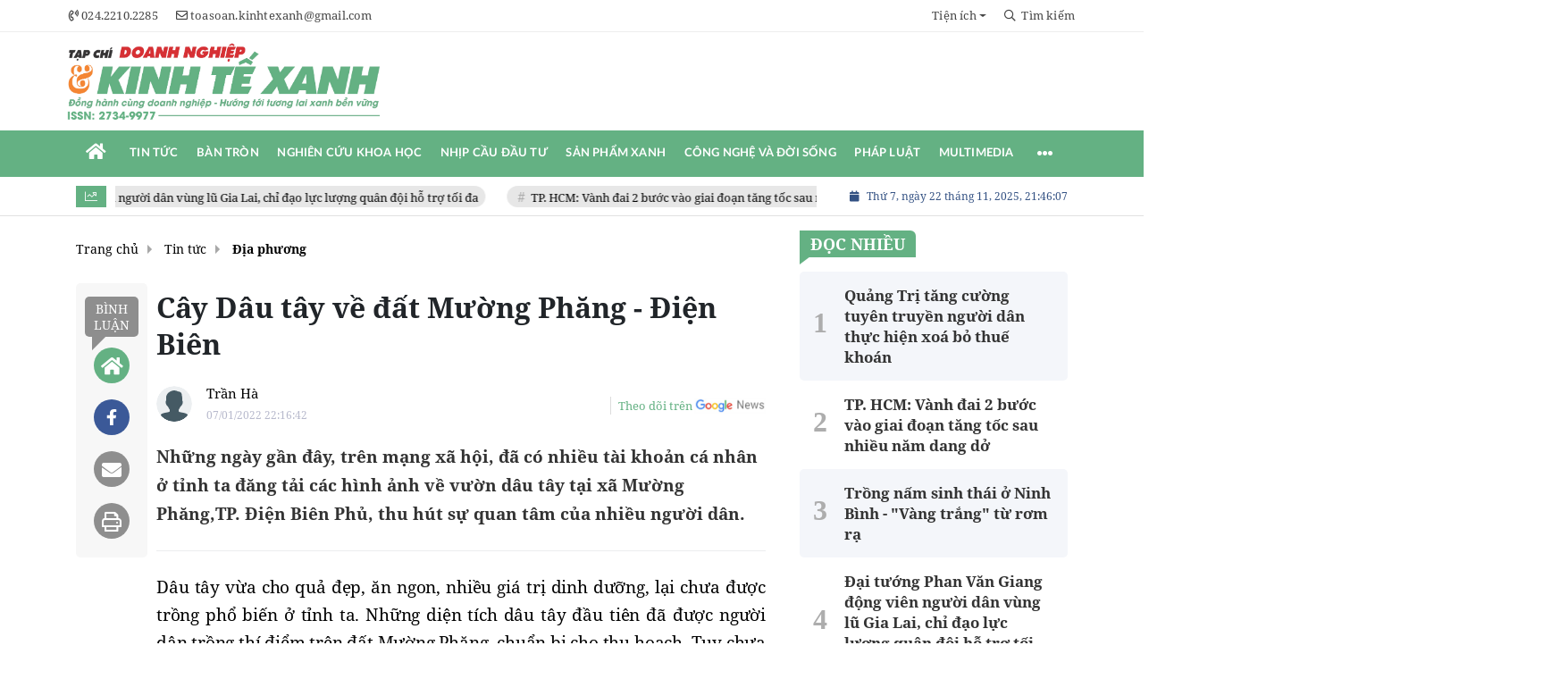

--- FILE ---
content_type: text/html; charset=UTF-8
request_url: https://doanhnghiepkinhtexanh.vn/cay-dau-tay-ve-dat-muong-phang-dien-bien-a2947.html
body_size: 31939
content:
<!DOCTYPE html>
<html lang="vi" xmlns="http://www.w3.org/1999/xhtml">
<head>
    <meta charset="utf-8"/>
    <meta http-equiv="X-UA-Compatible" content="IE=edge">
    <meta name="viewport" content="width=device-width, initial-scale=1.0, maximum-scale=5, user-scalable=1">
    <meta name="csrf-token" content="nFa4caLNKMndfK0ERIyhcxvw3Iu1OwVlMCXYG8AN">
    <link rel="icon" type="image/png" href="/uploads/images/setting/thangtapchidoanhnghiep/2021/10/01/logo-1633069838.png?ver=1762835196">

    
        <title>Cây Dâu tây về đất Mường Phăng - Điện Biên</title>
<meta name="description" content="Những ngày gần đây, trên mạng xã hội, đã có nhiều tài khoản cá nhân ở tỉnh ta đăng tải các hình ảnh về vườn dâu tây tại xã Mường Phăng,TP. Điện Biên Phủ, thu hút sự quan tâm của nhiều người dân.">
<meta name="keywords" content="Dâu Tây,Mường Phăng,Điện Biên,du lịch,đại tướng,Võ Nguyên Giáp">
<meta name="robots" content="noodp, max-image-preview:large, index, follow">
<meta property="fb:app_id" content="2503419203077231">
<meta name="google-site-verification" content="fj591lp46v2tz3WJzPgT7Pzzg74XTKC29Az-diMpGdE">
<meta name="revisit-after" content="1 days">
<meta name="MobileOptimized" content="device-width">
<meta name="HandheldFriendly" content="true">
<meta name="format-detection" content="telephone=no">
<meta name="pubdate" content="2022-01-07T22:16:42.000000+07:00">
<meta property="article:published_time" content="2022-01-07T22:16:42.000000+07:00">
<meta name="lastmod" content="2025-06-07T14:38:55.000000+07:00">
<meta property="article:modified_time" content="2025-06-07T14:38:55.000000+07:00">
<link rel="canonical" href="https://doanhnghiepkinhtexanh.vn/cay-dau-tay-ve-dat-muong-phang-dien-bien-a2947.html"/>
<link rel="alternate" hreflang="vi-vn" href="https://doanhnghiepkinhtexanh.vn/cay-dau-tay-ve-dat-muong-phang-dien-bien-a2947.html"/>
<meta property="og:site_name" content="Tạp chí Doanh nghiệp & Kinh tế xanh" />
<meta property="og:type" content="article" />
<meta property="og:locale" content="vi_VN" />
<meta property="og:locale:alternate" content="vi_VN" />
<meta property="og:image:alt" content="Cây Dâu tây về đất Mường Phăng - Điện Biên" />
<meta property="og:title" content="Cây Dâu tây về đất Mường Phăng - Điện Biên" />
<meta property="og:description" content="Những ngày gần đây, trên mạng xã hội, đã có nhiều tài khoản cá nhân ở tỉnh ta đăng tải các hình ảnh về vườn dâu tây tại xã Mường Phăng,TP. Điện Biên Phủ, thu hút sự quan tâm của nhiều người dân." />
<meta property="og:url" content="https://doanhnghiepkinhtexanh.vn/cay-dau-tay-ve-dat-muong-phang-dien-bien-a2947.html" />
<meta property="og:image" content="https://doanhnghiepkinhtexanh.vn/zoom-share/1200x630/uploads/images/blog/NguyenVanTong/2022/01/07/1-19-1536x864-1641565213.jpg" />
<meta property="og:image:width" content="1200" />
<meta property="og:image:height" content="630" />


<script type="application/ld+json">{"@context":"https:\/\/schema.org","@type":"WebPage","name":"Tạp chí Doanh nghiệp & Kinh tế xanh","description":"Tin tức mới nhất 24h nóng nhất về doanh nghiệp, kinh tế xanh, tin nhanh môi trường, xây dựng - dịch vụ nông, lâm nghiệp Việt Nam","url":"https:\/\/doanhnghiepkinhtexanh.vn\/cay-dau-tay-ve-dat-muong-phang-dien-bien-a2947.html","image":"https:\/\/doanhnghiepkinhtexanh.vn\/uploads\/images\/setting\/huyhoang\/2025\/07\/23\/csmxh-1753257048.jpg"}</script><script type="application/ld+json">{"@context":"https:\/\/schema.org","@type":"Organization","name":"Tạp chí Doanh nghiệp & Kinh tế xanh","url":"https:\/\/doanhnghiepkinhtexanh.vn","logo":"https:\/\/doanhnghiepkinhtexanh.vn\/uploads\/images\/setting\/huyhoang\/2025\/07\/23\/chuan-1753257021.png","email":"toasoan.kinhtexanh@gmail.com","sameAs":"https:\/\/www.youtube.com\/channel\/UCajvZMhsTICBLjf2g1HbuEw"}</script>
                    <script type="application/ld+json">{"@context":"https://schema.org","@type":"NewsArticle","mainEntityOfPage":{"@type":"WebPage","@id":"https://doanhnghiepkinhtexanh.vn/cay-dau-tay-ve-dat-muong-phang-dien-bien-a2947.html"},"headline":"Cây Dâu tây về đất Mường Phăng - Điện Biên","image":{"@type":"ImageObject","url":["/uploads/images/blog/NguyenVanTong/2022/01/07/1-19-1536x864-1641565213.jpg"]},"datePublished":"2022-01-07T22:16:42.000000+07:00","dateModified":"2025-06-07T14:38:55.000000+07:00","articleSection":"Địa phương","creator":"","publisher":{"@type":"Organization","name":"","logo":{"@type":"ImageObject","url":"/uploads/images/setting/huyhoang/2025/07/23/chuan-1753257011.png"}},"description":"Những ngày gần đây, trên mạng xã hội, đã có nhiều tài khoản cá nhân ở tỉnh ta đăng tải các hình ảnh về vườn dâu tây tại xã Mường Phăng,TP. Điện Biên Phủ, thu hút sự quan tâm của nhiều người dân.","keywords":"Dâu Tây,Mường Phăng,Điện Biên,du lịch,đại tướng,Võ Nguyên Giáp","author":{"@type":"Person","name":"Trần Hà"}}</script>
        
    <link rel="stylesheet" href="/themes/tinhte/public/css/app.css?v=1762835196" type="text/css" />
<noscript><link href="/themes/tinhte/public/css/app.css?v=1762835196" rel="stylesheet" type="text/css"></noscript>

    <link href="/themes/tinhte/public/css/detail.css?v=1762835196"
          rel="stylesheet" type="text/css"/>
    <link href="https://vjs.zencdn.net/7.10.2/video-js.min.css" rel="stylesheet"/>

        <style>
        :root {
            --site-content-width: 1140px;
            --color-primary: #64B183;
            --color-primary-rgb: 100, 177, 131;
            --color-secondary: #D63233;
            --color-secondary-rgb: 214, 50, 51;
            --header-bg-color: #fff;
            --header-text-color: #242424;
            --menu-bg-color: #fff;
            --menu-text-color: #FFFFFF;
            --menu-text-hover-color: #fff;
            --menu-background-hover-color: #64B183;
            --primary-font: NotoSerif, Arial, sans-serif;
            --heading-font: NotoSerif, Arial, sans-serif;
            --post-title-font: NotoSerif, Arial, sans-serif;
            --menu-font: Lato, Arial, sans-serif;
            --footer-bg-color: #FFFFFF;
            --footer-bg-secondary-color: #222;
            --footer-text-color: #000000;
            --copyright-bg-color: #000;
            --copyright-text-color: #d1d1d1;
            --menu-height: 50px;
            --menu-font-size: 14px;
            --menu-text-transform: uppercase;
            --mega-menu-columns: 5;
            --logo-header-width: 350px;
            --logo-mobile-width: 200px;
            --body-font-size: 16px;
        }

        .count_cmt{
display:none !important;
}
#header_3 {
    z-index: 8;
}

@font-face {
  font-family: 'Roboto-Regular';
  src: url('/frontend/fonts/roboto_regular/roboto_regular.eot?#iefix') format('embedded-opentype'),  
  url('/frontend/fonts/roboto_regular/roboto_regular.woff2')  format('woff2'),
       url('/frontend/fonts/roboto_regular/roboto_regular.woff') format('woff'), 
       url('/frontend/fonts/roboto_regular/roboto_regular.ttf')  format('truetype'), 
       url('/frontend/fonts/roboto_regular/roboto_regular.svg#roboto_regular') format('svg');
  font-weight: normal;
  font-style: normal;
}

@font-face{
    font-family:'PlayfairDisplayBold';
    font-style:normal;
    font-weight:600;
    src:url("/frontend/fonts/PlayfairDisplayBold/PlayfairDisplayBold.ttf") format("truetype");
    
}
@font-face{
    font-family:'Merriweather';
    font-style:normal;
    font-weight:500;
    src:url("/frontend/fonts/Merriweather/Merriweather-Regular.ttf") format("truetype");
    
}
@font-face{
    font-family:'Merriweather';
    font-style:normal;
    font-weight:700;
    src:url("/frontend/fonts/Merriweather/Merriweather-Bold.ttf") format("truetype");
    
}

@font-face {
  font-family: 'NotoSerif';
  src: url('/frontend/fonts/NotoSerif/NotoSerif.woff')  format('woff'), url('/frontend/fonts/NotoSerif/NotoSerif.woff2')  format('woff2');
  font-weight: 400;
  font-style: normal;
}
@font-face {
    font-family: 'NotoSerif';
    src: url('/frontend/fonts/NotoSerif/NotoSerif-Bold.woff2') format('woff2'),
        url('/frontend/fonts/NotoSerif/NotoSerif-Bold.woff') format('woff');
    font-weight: 600;
    font-style: normal;
    font-display: swap;
}
.header-top-bar .menu>li>a img {
    width: 16px;
}
.category-popup {
    border-top:none !important;
}
.category-popup .category-menu>ul>li>a {
    color:#000000;
    font-weight: 500;
}
.horizontal-megamenu>.menu-item.is_home:hover >.menu-link{
    background:#b09965;
}


.title-box-category .parent-cat, .title-box-category .parent-cate , .widget-title .main-title{
    text-transform: uppercase;
}

.section-vedet .box-news-larger .description{
    font-size: 16px;
}
.box-cate-featured .item-news.full-thumb .title-news {
    font-size:18px;
    line-height: 24px;
}
.topbar-body .header-top-right .group-search{
margin-top:0;
}
.horizontal-megamenu>.menu-item>.menu-link, footer.footer-type-2 .menu_footer .menus>li>a {
     font-family: 'Roboto-Regular', Arial, Verdana, Helvetica, sans-serif;
     
}

.box-category.style-7 .title-box-category .inner-title {
    padding-top: 0;
    color: #fff;
    font-size: 22px;
}
.topbar-body .header-top-right .search {
    width: 100%;
    float: left;
}

.box-navigation .title a, .box-navigation span{
font-size:18px;
}
.tin_mau_vang_box {
    background: #dfdfdf;
}

#tin_noi_bat_6 .box-news-larger .thumb-art {
    width: 100%;
}
#tin_noi_bat_6 .tnb_meta {
    width: 100%;
    position: absolute;
    bottom: 0;
    padding: 25px;
    padding-left: 20%;
    background-color: rgba(0, 0, 0, 0.5);
    transition: all .3s;
    color: #ffffff;
    z-index: 2;
}

.wrapper-topstory .box-news-larger {
    position: relative;
}

.menu_footer .menus>li>a {
    text-align: left;
    color: rgb(221 0 38);
}
.footer_cf{
    background-color: #dd0026;
  color: #FFF;
    padding: 10px 0;
}
.header-top-right .search button[type=submit]{
    background-color: #dd0026;
}

.footer_cf a{
    color: #FFF;
}

.ndt-header .ndt-logo img {
      margin-top: 5px !important;
}


.ndt-header .promotions{
margin-top: 0;
}
.style_img_left .content .title {
    -webkit-line-clamp: 5;
    display: inline-block;
}
.breadcrumbs a {
    text-transform: uppercase;
}
.box-cate-featured .item-news .description {

    display: block;

}
.item-news-common p.meta-news {
    margin: 5px 0;
}



@media (max-width: 767px){
.footer_cf {

    text-align: left;
    padding-left: 15px;
}
.footer_cf p {
margin-bottom: 0px;
}
#header_3 .ndt-logo-mobile img {

    margin: 0;
float:left;

}
#header_3 .navbar-header {

}
.logo-footer img {

    max-height: 100px;

}
}



.header-top-right .news_hot_item {
    background-color: #00a751;
}

.header-top-right .news-new-item {
    background-color: #ed1d24;
}


.article-detail .article-content img {
        margin: 0 auto;
}

.title_button a{
    width: 135px;
}


@media (max-width: 992px)
{
#header_3 .nav>li>a {
text-align: left;
    padding-left: 40px;
}
#header_3 .open_sub {

    left: 0;

}
}

@media (min-width:1400px){
    .header-logo {
        height:70px
    }
    .horizontal-megamenu > .menu-item > .menu-link .nav-link-text {
        font-size:14px
    }
}


.box-quote .image-wrapper{
    display:none
}
.box-quote .box-news:after {
    content:"\f10e";
    font-family:'FontAwesome';
    color:#c5c5c5;
    position: absolute;
    bottom: -15px;
    right: 0;
}
.box-quote .box-news
{    margin-bottom: 15px;
    padding-bottom: 10px;
    
}
.box-quote .box-news:before {
    content:"";
    width:90%;
    height:1px;
    background: #c5c5c5;
    display: block;
    position: absolute;
    bottom: -5px;
    left: 0;
    
}
#hashtag-trending .has-marquee {
    -webkit-animation: marquee 85s linear infinite;
    animation: marquee 85s linear infinite;
}
.box-category.style-7 {
    background: var(--color-primary);
    padding: 0 15px;
    border-top: solid 8px #095e98;
    background: #0d202b;
    padding: 30px;
}
.header-type-1.bg-white .header-wrap-inner .header-bottom-row {
    border-bottom: 2px solid var(--color-primary);;
        border-top: 1px solid #e2e2e2;
    background: #f7f7f7;
}
.header-type-1.bg-white .header-wrap-inner .header-bottom-row .horizontal-megamenu>.menu-item:not(.is_home)>.menu-link .nav-link-text {
    color: #000;
    
}
.horizontal-megamenu>.menu-item.active>a {
    background: rgb(138 36 32);
}
.horizontal-megamenu>.menu-item.active>a .nav-link-text {
    color:#fff !important;
}
.header-type-1.bg-white .box-with-icon .info-box-icon {
    color: var(--color-primary);
}
.header-type-1.bg-white .header-wrap-inner .header-bottom-row .horizontal-megamenu>.menu-item.is_home >.menu-link .nav-link-text{
    color: var(--color-primary);
}
.header-type-1.bg-white .header-wrap-inner .header-bottom-row .horizontal-megamenu>.menu-item.is_home:hover >.menu-link .nav-link-text{
    color: #fff;
}
.header-type-1.bg-white .icon_menu .style_icon, .header-type-1.bg-white .info-box-content>* {
    color: var(--color-primary);
}
.header-type-1 .menu-item:hover>.menu-link {
    background:#d6d6d6;
}
.timestemp {
        color: #335183;
}
.header-type-1.bg-white .icon_menu .style_icon, .header-type-1.bg-white .icon_menu .style_icon:after, .header-type-1.bg-white .icon_menu .style_icon:before {
    background: var(--color-primary);;
}

.header-type-1.bg-white .header-wrap-inner .header-bottom-row .horizontal-megamenu>.menu-item>.menu-link:after {
    content: none;
}
.horizontal-megamenu>.menu-item>.menu-link .nav-link-text:after {
    content: none;
}
.horizontal-megamenu>.menu-item.active>.menu-link:after, .horizontal-megamenu>.menu-item:hover>.menu-link:after {
    width: 100%;
}
.horizontal-megamenu>.menu-item>.menu-link:after {
    content: "";
    position: absolute;
    bottom: 0;
    left: 0;
    width: 0;
    height: 3px;
    transition: width .4s cubic-bezier(.175,.885,.32,1.15);
    background-color: var(--color-primary);
}
.inner-section-media {
    background: #0d202b;
        overflow: hidden;
}
.section-multimedia.multimedia-4 .news-list-multimedia {
        padding-right: 15px;
    padding-left: 15px;
    padding-top: 15px;
}
.section-multimedia.multimedia-4 .box-news {
    margin-bottom: 0;
}

.widget-most-view .widget-title h6:after {
    content:none;
}

.widget-most-view .widget-title h6 span:before {
    content: "";
    width: 2px;
    height: 2px;
    background: var(--color-primary);
    position: absolute;
    left: 0;
    bottom: 2px;
    width: 5px;
    height: 16px;
}
.widget-most-view .widget-title h6{
    color: #000;
    background-color: transparent;
    padding:0
}
.widget-most-view .widget-title h6 span {
    position:relative;
        padding-left: 15px;
}
.title-box-category.default, .widget-title.default{
    border-bottom: solid 1px #F48633;
    height: 35px;
    display: flex;
    align-items: center;
}

.blogmultimediawidget .title-box-category.default{
    border-bottom: none;
    padding-bottom: 0;
}
.title-box-category.default .inner-title:before, .widget-title.default .inner-title:before {
    content: "";
    width: 2px;
    height: 2px;
    background: #F48633;
    position: absolute;
    left: 0;
    bottom: -7px;
    width: 8px;
    height: 30px;
}
.widget-title.style_9 .main-title:before {
    background: #F48633;
}
.title-box-category.default .inner-title,  .widget-title.default .inner-title{
    padding-left: 20px;
}
.multimedia-4 .title-box-category.default {
    margin-bottom: 0px;
}
/*.topbar_threadhot label {
        content: '';
    background: url(//static-znews.zadn.vn/images/stat.svg) no-repeat;
    background-size: contain;
    width: 24px;
    height: 24px;
        border-left: none;
}
.topbar_threadhot label i {
    display:none;
} */

.review-section .foru-containers {
        background-image: none;
    border-top: none;
}
.review-section .title-box-category.default {
    margin: 0;
}

.review-section {
    margin-top: 0;
    margin-bottom: 0;
}
.review-section .title-box-category.default .parent-cate, .review-section .widget-title.default .parent-cate {
    color: #000;
}
.review-section .main-content .threads .box-news .title a:hover {
    color:#ccc
}
.review-section .main-content {
    padding: 0 0px 12px;
    margin-top: 0;
}
.review-section .main-content .threads .box-news .title a {
    color: #000;
}
.review-section .main-content .threads::-webkit-scrollbar-thumb {
    border-radius: 10px;
    background-color: hsl(0deg 0% 80%);
}
.section-magazine {
    background: #095e98;
    background-image: linear-gradient(90deg,#044580,#005aab);
    padding: 30px 0;
}
.slick-carousel.carousel-nav-top .slick-next {
    right: 0;
    top: -38px;
}
.slick-carousel.carousel-nav-top .slick-prev {
    top: -38px;
    right: 40px;
    left: auto;
}
.image-wrapper>.image-small {
    padding-bottom: 66%;
}

.inner-section-video .title-box-category .inner-title{
    color: #000;
}
.section-magazine .album-list .article-item .album-type {
        background: #044783;
}


.section-magazine .album-list .article-item:hover .album-title>p  {
    color: var(--color-secondary);
}
.section-magazine .album-list .article-item:hover .album-type-icon, .section-magazine .album-list .article-item .album-title:before {
    background: var(--color-secondary);
}
.video .box-cate-featured-vertical.no-thumb .sub-news-cate .item:before {
    content: "\f144";
    width: 0;
    height: 0;
    font-size: 18px;
    background-color: transparent;
    position: absolute;
    left: 0;
    top: 18px;
    font-family:"Font Awesome\ 5 Pro";
        color: #383636;
}
.video .box-cate-featured-vertical.no-thumb .sub-news-cate .item {
    padding: 10px 0 10px 25px;
}
.video {
        background-color: #F7F7F7;
    padding: 15px;
}
.video .title a, .video .sub-news-cate .item a {
    color: #383636;
}
.section-bg-grey {
    background: #F7F7F7;
    padding: 15px;
}
.block-129 .title-box-category .parent-cate {
    background: #F7F7F7;
}
.tin_mega_store {
            background: #64B183;
    padding: 10px;
            border-top: none  !important;
}
.tin_mega_store .news-list a {
    color: #fff!important;
}
.tin_mega_store .number-top-view {
    font-style: italic;
}
.tin_mega_store .content {
    position: relative;
    padding-left: 45px;
    
}
.tin_mega_store .title-box-category {
    text-align:center;
}
.tin_mega_store  .title-box-category .parent-cate {
    float:none;
        font-size: 20px;
}
.tin_mega_store .title-box-category .inner-title:before {
    content:none;
}
.tin_mega_store .title-box-category.style_6 .inner-title {
    background: #29487d;
        color: #fff;
}
.icon_menu .style_icon {
    background: var(--color-primary);
}
.icon_menu .style_icon:after, .icon_menu .style_icon:before {
    position: absolute;
    display: block;
    left: 0;
    width: 100%;
    height: 2px;
    background: var(--color-primary);
    content: "";
    transition-duration: .3s,.3s;
    transition-delay: .3s,0s;
}
.meta-news .cat, .cat-in-thumb {
    display:none;
}
.article-detail .article-content {
    font-size: 17px;
    
}
.category-popup .category-menu>ul {
        justify-content: center;
}
.bia-bao .main-title {
        display:none;
}
.bia-bao .widget-title.default {
    border-bottom: solid 3px var(--color-primary);
    
}
.bia-bao .slick-carousel .slick-dots {
    top: -38px;
    right: 0;
    left: auto;
    text-align: right;
    bottom: auto;
}
.bia-bao .image-wrapper {
    border-radius:5px
}
.header-type-2 .header-bottom-row {
    border-bottom: 2px solid var(--color-primary);
    background: var(--color-primary);
}
.horizontal-megamenu>.menu-item>.menu-link .nav-link-text, .horizontal-megamenu>.menu-item.menu-more .info-box-icon {
    color: #fff;
}
.header-type-2 .menu-item.active:not(.is_home) >.menu-link {
        background: #ca0a0a;
}
.horizontal-megamenu>.menu-item.active>.menu-link .nav-link-text:after {
    content:none
}
.header-type-2 .horizontal-megamenu>.menu-item>.menu-link.link-home {
    width:45px
}
.group-links-groups {
    height: auto;
    overflow: visible;
    padding-right: 0;
}
.featured-news-horizontal {
    padding: 15px;
    background: #a2cab3;
    margin-top: -15px;
}
.multimedia-plus.multimedia-mobile {
    background: #feede1;
}
.tin_video_index .box-news-larger .content .title a {
    color: #000;
}
.section_video.video-type-2 .tin_video_index {
    background-color: #feede1;
}
.text-company {
    display:none;
}


.widget-poll .poll-question {
    font-weight: 700;
    font-size: 16px;
    font-family: "Merriweather", Arial;
}
#subscribe {
    background: #64b183;
    display:none;
}
#subscribe .btn-subcribe {
    background: #d63135;
    border: 1px solid #d73135;
}
.article-detail .article-content {
    font-family: NotoSerif, sans-serif !important;
    text-align: justify;
}
.article-detail .article-content * {
    font-family: NotoSerif, sans-serif !important;
    font-size: 19px;
    line-height: 1.65;
}
.article-detail em {
    font-size: 19px;
}
.article-detail .sapo {
    font-size: 19px;
    line-height: 32px;
}
.article-detail .article-content h4, .article-detail .article-content h4 * {
    font-size:18px !important;
    font-family: NotoSerif, sans-serif !important;
    line-height: 1.2;
}
.article-detail .article-content h2, .article-detail .article-content h2 * {
    font-size: 22px !important;
    font-family: NotoSerif, sans-serif !important;
    line-height: 1.2;
}
.article-detail .article-content h3, .article-detail .article-content h3 * {
    font-size:20.4px !important;
    font-family: NotoSerif, sans-serif !important;
    line-height: 1.2;
}
.article-detail .article-content h2, .article-detail .article-content h3, .article-detail .article-content h4 {
    font-family:  NotoSerif, sans-serif !important;
}
.box-category.style-9 .title-box-category.default {
    border: none;
}
.box-category.style-9 .title-box-category.default .inner-title:before {
    content: "\f8d9";
}
.horizontal-megamenu>.menu-item.is_home .menu-link .nav-link-text {
    color: #ffffff;
}
.extraInfo .author-meta , .extraInfo .view-count, .extraInfo .comment-count{
    display:none;
}
.title-box-category, .widget .widget-title {
    color: var(--color-secondary);
}
.meta-news .cat, .meta-news .time-public, .meta-news .view-count {
    font-size: 14px;
}

.title-box-category .sub-cate {
    font-size: 16px;
}
.section-vedet .sub-news-top .content>.title>a, .section-vedet .other-news .title-news, .box-featured-article .side .box-news .title {
        font-size: 18px;
}
.box-news>.content>.title>a:hover, .item-news .content .title a:hover {
    color: var(--color-secondary);
}
.box-cate-featured .item-news .title-news {
    -webkit-line-clamp: 6;
}
.article-detail .relate-container.type-2 ul li .title {
    font-size: 18px;
    line-height: 24px;
}
#promotion-93 {
    margin-bottom: 30px;
}

.box-cate-featured-v2 .wrap-sum-news, .box-cate-featured-v2 .article-sub-right, .moi_cap_nhat .style_img_left .content, .box-other-articles .style_img_left .content {
    display: flex;
    flex-direction: column;
}
.box-cate-featured .item-news .description, .moi_cap_nhat .style_img_left .content .description, .box-other-articles .description {
    order: 3;
}
.widget-most-view.type-default .item .article-title, .widget .article-title {
    font-size: 17px;
    display: block;
}
.widget-posts.type-2 .widget-content .item .info-wrapper .article-title {
    -webkit-line-clamp: 8;
}
.box-news-larger .content>.title {
    font-size: 24px;
}
.box-featured-article .description, .box-other-articles .description {
    font-size: 16px;
}
.widget-most-view.type-2 .item .article-title {
    font-size: 17px;
}
.widget-posts.type-2 .widget-content .item .image-wrapper {
    display: none;
}
.widget-posts.type-2 .widget-content .item .info-wrapper {
    margin-right: 0;
}
.box-featured-article .description, .box-other-articles .description {
    -webkit-line-clamp: 6;
}
#call-to-action .icon-box-wrapper .icon-box-icon {
    order: 2;
}

#call-to-action .icon-box-wrapper .icon-box-icon .elementor-icon {
    color: #fff;
    margin-right: 0;
}
.border-top {
  position: relative;
  padding-top: 20px;
}
.border-top:before {
  width: auto;
  background: #e5e5e5;
  height: 1px;
  position: absolute;
  top: 0;
  left: 15px;
  right: 15px;
  content: '';
}
.site-header__tool .social {
    display:none;
}
.title-box-category.style_6 .main-title:after, .title-box-category.style_6 .main-title:before, .title-box-category.style_6 .parent-cate:after, .title-box-category.style_6 .parent-cate:before, .widget-title.style_6 .main-title:after, .widget-title.style_6 .main-title:before, .widget-title.style_6 .parent-cate:after, .widget-title.style_6 .parent-cate:before {
    background: #ffffff;
}
@media (min-width: 1200px){
    .header-logo {
    height: 95px;
    max-height:95px;
    }
}
@media screen and (max-width: 991px){
    .box-with-icon .info-box-icon {
    color: var(--color-primary);
    background: none;
}
}

@media screen and (min-width: 991px){
    #call-to-action .icon-box-wrapper .icon-box-content {
    flex-grow: 0;
    margin-right: 15px;
}
    .box-cate-featured .item-news .title-news, .box-cate-featured-v2 .sub-news-cate .item-news .title-news {
    font-size: 18px;
    line-height: 24px;
}
.box-other-articles .box-news .title, .box-other-articles .item-news .title{
    font-size: 22px;
    line-height: 28px;
}
    .title-box-category .parent-cate {
        min-width:280px;
    }
    .header-wrap-inner {
        display: flex;
        flex-direction: column;
    }
    .header-type-2 .home_topbar {
       order: 3;
    }
    .section_container.blogcolumn11widget{
        border-bottom: 1px solid #e5e5e5;
    }
    .header-wrap-inner.sticky .header-top-row {
    display:none;
    }
   .header-type-2 .header-logo {
    max-height: 110px;
    height: auto;
  }
.moi_cap_nhat .item-news .style_img_left .title {
    font-size: 22px;
    line-height: 30px;
        margin: 0;
}
  .moi_cap_nhat .style_img_left .content .description {
          font-size: 16px;
              margin: 0;
  }
}
@media screen and (max-width: 480px) {
    .title-box-category.default {
       border-bottom: solid 2px #f38634;
    }
}

.box-category.style-9:before {
  
    background: #64b183;
}
.the-article-header .header-overlay {
    display:none;
}
.wnquote:after {
    content: "\201D";
    bottom: -76px;
    right: 10px;
}
.wnquote:before {
    content: "\201C";
    top: -45px;
    left: 10px;
}
.block-129 .widget-content{
    background: #a2cab3;
    padding: 15px;
}
.block-partners {
    padding: 20px 0 20px;
    margin-bottom: 15px;
}
.newspaper-details-info .description, .newspaper-metadata .metadata-item:last-child
 {
    display: none;
}
.block-partners .title-box-category.default {
    justify-content: center;
    text-align: center;
}    </style>
    <script>
        var WN_Data = {
            app_url: "https://doanhnghiepkinhtexanh.vn",
            prefix_url: "",
            full_url: "https://doanhnghiepkinhtexanh.vn",
            locale: "vi",
            user_id: null,
            user: null,
            session_id: "jhjGE4Uaj94qVnSi9CYBgo3oJzp7XFmzrt6WojnP"        };

    </script>
    
        <script>
        window.toc_config = {
            toc_count: 3,
            toc_allow: ["h2","h3"],
            toc_title: "Mục lục",
            toc_header_show: "1",
        }
    </script>

            <!-- Google tag (gtag.js) -->
<script async src="https://www.googletagmanager.com/gtag/js?id=G-H9343SLQ8F"></script>
<script>
  window.dataLayer = window.dataLayer || [];
  function gtag(){dataLayer.push(arguments);}
  gtag('js', new Date());

  gtag('config', 'G-H9343SLQ8F');
</script>        <script async src="https://pagead2.googlesyndication.com/pagead/js/adsbygoogle.js?client=pub-6488612448809020"
        crossorigin="anonymous"></script>
        </head>
<body
    class="  layout_wide"     data-spy=&quot;scroll&quot; data-target=&quot;#toc_detail&quot;
    >
<div id="app">
                
            <header class="header-wrap header-type-2 ">
    <form id="logout-form" action="https://doanhnghiepkinhtexanh.vn/logout" method="POST" style="display: none;">
        <input type="hidden" name="_token" value="nFa4caLNKMndfK0ERIyhcxvw3Iu1OwVlMCXYG8AN">
    </form>
        <div class="header-wrap-inner">
        <div class="header-top-bar top-bar-1">
        <div class="container">
            <div class="row flex-row justify-content-between top-bar-inner">
                <div class="whb-column header-column-left">
                    <div class="wd-header-nav">
                        <ul class="menu">
                                                                                    <li>
                                <a href="tel:024.2210.2285">
                                    <i class="far fa-phone-volume"></i>
                                    <span>024.2210.2285</span>
                                </a>
                            </li>
                                                                                    <li>
                                <a href="mailto:toasoan.kinhtexanh@gmail.com">
                                    <i class="far fa-envelope"></i>
                                    <span>toasoan.kinhtexanh@gmail.com</span>
                                </a>
                            </li>
                                                    </ul>
                    </div>
                </div>
                <div class="whb-column header-column-right">
                    <ul  class="menu menu-top-bar">
                    <li class="menu-item dropdown menu-item-default">
            <a href="#"  class="dropdown-toggle" id="dropdownMenuLink" role="button" data-toggle="dropdown" data-display="static" aria-expanded="false"  title="Tiện ích">
                                                <span class="nav-link-text">Tiện ích</span>
                            </a>
                        <div class="dropdown-menu dropdown-menu-right" aria-labelledby="dropdownMenuLink">
                                <a class="dropdown-item "  title="Lịch âm" href="/tien-ich/lich-am">Lịch âm</a>
                                <a class="dropdown-item "  title="Giá vàng" href="/tien-ich/gia-vang-hom-nay">Giá vàng</a>
                                <a class="dropdown-item "  title="Tết nguyên đán" href="/tien-ich/dem-nguoc-tet-nguyen-dan">Tết nguyên đán</a>
                            </div>
                    </li>
        
            </ul>
                    <ul class="menu">
                                                <li class="cursor-pointer text-center show-search-form">
                            <div class="box-icon-wrapper">
                                <span><i class="far fa-search"></i> Tìm kiếm</span>
                            
                            </div>
                                                        <div class="tdb-drop-down-search" aria-labelledby="td-header-search-button">
                                <div class="tdb-drop-down-search-inner">
                                    <form method="get" class="tdb-search-form" action="https://doanhnghiepkinhtexanh.vn/tim-kiem.html">
                                        <div class="tdb-search-form-inner">
                                            <input class="tdb-head-search-form-input" type="text" value=""
                                                name="keyword" placeholder="Tìm kiếm..." autocomplete="off">
                                            <button class="wpb_button wpb_btn-inverse btn tdb-head-search-form-btn"
                                                    type="submit">
                                                <span>Tìm kiếm</span>
                                            </button>
                                        </div>
                                    </form>
                                    <div class="tdb-aj-search"></div>
                                </div>
                            </div>
                                                    </li>
                                                                    </ul>
                </div>
            </div>
        </div>
    </div>
        <div class="header-top-row whb-flex-flex-right">
            <div class="container">
                <div class="flex-row flex-nowrap justify-content-between general-header-inner">
                    <div class="whb-column header-column-left whb-visible-lg">
                        <div class="site-logo">
    <a title="Tạp chí Doanh nghiệp &amp; Kinh tế xanh" href="/" class="header-logo" style="max-width: 350px">
                <img width="350" height="70" src="/uploads/images/setting/huyhoang/2025/07/23/chuan-1753257011.png?ver=1762835196" alt="Tạp chí Doanh nghiệp &amp; Kinh tế xanh">
    </a>
</div>                    </div>
                    
                    <div class="header-column-right whb-column whb-visible-lg">
                                                
                        
                                                                                                                    </div>

                                        <div class="whb-column mobile-left whb-hidden-lg">
                        <div class="mobile-logo">
                            <a title="Tạp chí Doanh nghiệp &amp; Kinh tế xanh" href="/" class="header-logo" style="width: 200px;">
                <img src="/uploads/images/setting/huyhoang/2025/07/23/chuan-1753257016.png?ver=1762835196" alt="Tạp chí Doanh nghiệp &amp; Kinh tế xanh" width="200" height="50">
    </a>                        </div>
                    </div>
                    
                    <div class="whb-column mobile-right whb-hidden-lg">
                        <div class="woodmart-info-box cursor-pointer text-center">
                            <div class="box-icon-wrapper  box-with-icon box-icon-simple">
                                <a href="tel:024.2210.2285" class="info-box-icon">
                                    <i class="fal fa-phone-volume"></i>
                                </a>
                            </div>

                        </div>
                        <div class="woodmart-info-box cursor-pointer text-center">
                            <div class="box-icon-wrapper  box-with-icon box-icon-simple">
                                <a href="mailto:toasoan.kinhtexanh@gmail.com" class="info-box-icon">
                                    <i class="fal fa-envelope"></i>
                                </a>
                            </div>

                        </div>
                        <div class="woodmart-info-box cursor-pointer text-center show-search-form">
                            <div class="box-icon-wrapper  box-with-icon box-icon-simple">
                                <div class="info-box-icon">
                                    <i class="fal fa-search"></i>
                                </div>
                            </div>
                            <div class="tdb-drop-down-search" aria-labelledby="td-header-search-button">
                                <div class="tdb-drop-down-search-inner">
                                    <form method="get" class="tdb-search-form" action="https://doanhnghiepkinhtexanh.vn/tim-kiem.html">
                                        <div class="tdb-search-form-inner">
                                            <input class="tdb-head-search-form-input" type="text" value=""
                                                   name="keyword" placeholder="Tìm kiếm..." autocomplete="off">
                                            <button class="wpb_button wpb_btn-inverse btn tdb-head-search-form-btn"
                                                    type="submit">
                                                <span>Tìm kiếm</span>
                                            </button>
                                        </div>
                                    </form>
                                    <div class="tdb-aj-search"></div>
                                </div>
                            </div>
                        </div>
                                                <div class="mobile-nav-icon mobile-trigger">
                            <div class="icon_menu"><span class="style_icon"></span></div>
                        </div>
                    </div>
                                    </div>
            </div>
        </div>
        <div class="home_topbar">
    <div class="container">

        <div class="topbar-body">
            <div class="row">
                <div class="topbar_threadhot col-lg-9 col-12">
                    <div id="widget-ticker">
                                                    <span class="label f-rbs"><i class="fal fa-chart-line" aria-hidden="true"></i></span>
                            <div id="hashtag-trending" class="timeline">
                                                                <ul class="has-marquee">
                                                                                                    <li class="hash-tag-item">
                                                                                    <a href="https://doanhnghiepkinhtexanh.vn/dai-tuong-phan-van-giang-dong-vien-nguoi-dan-vung-lu-gia-lai-chi-dao-luc-luong-quan-doi-ho-tro-toi-da-a41280.html" title="Đại tướng Phan Văn Giang động viên người dân vùng lũ Gia Lai, chỉ đạo lực lượng quân đội hỗ trợ tối đa">
                                                Đại tướng Phan Văn Giang động viên người dân vùng lũ Gia Lai, chỉ đạo lực lượng quân đội hỗ trợ tối đa
                                            </a>
                                                                            </li>
                                                                    <li class="hash-tag-item">
                                                                                    <a href="https://doanhnghiepkinhtexanh.vn/vanh-dai-2-buoc-vao-giai-doan-tang-toc-sau-nhieu-nam-dang-do-a41272.html" title="TP. HCM: Vành đai 2 bước vào giai đoạn tăng tốc sau nhiều năm dang dở">
                                                TP. HCM: Vành đai 2 bước vào giai đoạn tăng tốc sau nhiều năm dang dở
                                            </a>
                                                                            </li>
                                                                    <li class="hash-tag-item">
                                                                                    <a href="https://doanhnghiepkinhtexanh.vn/quang-tri-tang-cuong-tuyen-truyen-nguoi-dan-thuc-hien-xoa-bo-thue-khoan-a41290.html" title="Quảng Trị tăng cường tuyên truyền người dân thực hiện xoá bỏ thuế khoán">
                                                Quảng Trị tăng cường tuyên truyền người dân thực hiện xoá bỏ thuế khoán
                                            </a>
                                                                            </li>
                                                                    <li class="hash-tag-item">
                                                                                    <a href="https://doanhnghiepkinhtexanh.vn/bo-xay-dung-quyet-liet-thuc-day-giai-ngan-von-dau-tu-cong-cuoi-nam-2025-a41274.html" title="Bộ Xây dựng quyết liệt thúc đẩy giải ngân vốn đầu tư công cuối năm 2025">
                                                Bộ Xây dựng quyết liệt thúc đẩy giải ngân vốn đầu tư công cuối năm 2025
                                            </a>
                                                                            </li>
                                                                    <li class="hash-tag-item">
                                                                                    <a href="https://doanhnghiepkinhtexanh.vn/trong-nam-sinh-thai-o-ninh-binh-vang-trang-tu-rom-ra-a41281.html" title="Trồng nấm sinh thái ở Ninh Bình - &quot;Vàng trắng&quot; từ rơm rạ">
                                                Trồng nấm sinh thái ở Ninh Bình - &quot;Vàng trắng&quot; từ rơm rạ
                                            </a>
                                                                            </li>
                                                                    <li class="hash-tag-item">
                                                                                    <a href="https://doanhnghiepkinhtexanh.vn/cuoi-thang-11-nguy-co-xuat-hien-bao-khong-khi-lanh-tang-cuong-tro-lai-a41288.html" title="Cuối tháng 11: Nguy cơ xuất hiện bão, không khí lạnh tăng cường trở lại">
                                                Cuối tháng 11: Nguy cơ xuất hiện bão, không khí lạnh tăng cường trở lại
                                            </a>
                                                                            </li>
                                                                                                </ul>
                                                            </div>
                                            </div>
                </div>
                                <div class="col-lg-3 col-12 d-flex align-items-center">
                     
                                        <div class="timestemp">
                        <i class="fa fa-calendar" aria-hidden="true"></i>  <div id="clock" class="smallfont" style="margin-left:5px;">Thứ 6, ngày 16 tháng 8, 2019, 8:36:21 Chiều</div>
                    </div>
                                                        </div>
                            </div>
        </div>
    </div>
</div>
<div class="clearfix"></div>
        <div class="header-bottom-row whb-visible-lg">
        <div class="container">
        <div class="row">
     
            <nav class="navbar navbar-expand-sm navbar-expand-full ">
                                <ul  class="navbar-nav menu-container horizontal-megamenu main-menu hover_simple">
        <li class="menu-item is_home hidden-xs">
        <a title="Trang chủ" href="https://doanhnghiepkinhtexanh.vn" class="menu-link link-home" rel="noopener">
            <span class="nav-link-text"><i class="fa fa-home" aria-hidden="true"></i></span>
        </a>
    </li>
                <li class="menu-item menu-item-default  ">
            <a class="menu-link" href="https://doanhnghiepkinhtexanh.vn/c/tin-tuc"  title="Tin tức" rel="noopener">
                                                    <span class="nav-link-text">Tin tức</span>
                            </a>
                                            <ul  class="sub-menu">
            <li class="sub-menu-item menu-item-default  ">
            <a class="menu-link" href="https://doanhnghiepkinhtexanh.vn/c/dai-hoi-dang-cac-cap"  title="Đại hội Đảng các cấp" rel="noopener">
                                                    <span class="nav-link-text">Đại hội Đảng các cấp</span>
                            </a>
                    </li>
            <li class="sub-menu-item menu-item-default  ">
            <a class="menu-link" href="https://doanhnghiepkinhtexanh.vn/c/trong-nuoc"  title="Trong nước" rel="noopener">
                                                    <span class="nav-link-text">Trong nước</span>
                            </a>
                    </li>
            <li class="sub-menu-item menu-item-default  ">
            <a class="menu-link" href="https://doanhnghiepkinhtexanh.vn/c/the-gioi"  title="Thế giới" rel="noopener">
                                                    <span class="nav-link-text">Thế giới</span>
                            </a>
                    </li>
            <li class="sub-menu-item menu-item-default  ">
            <a class="menu-link" href="https://doanhnghiepkinhtexanh.vn/c/dia-phuong"  title="Địa phương" rel="noopener">
                                                    <span class="nav-link-text">Địa phương</span>
                            </a>
                    </li>
            <li class="sub-menu-item menu-item-default   last-item">
            <a class="menu-link" href="https://doanhnghiepkinhtexanh.vn/c/hiep-hoi"  title="Hiệp hội" rel="noopener">
                                                    <span class="nav-link-text">Hiệp hội</span>
                            </a>
                    </li>
    </ul>
                    </li>
            <li class="menu-item menu-item-default  ">
            <a class="menu-link" href="https://doanhnghiepkinhtexanh.vn/c/ban-tron"  title="Bàn tròn" rel="noopener">
                                                    <span class="nav-link-text">Bàn tròn</span>
                            </a>
                                            <ul  class="sub-menu">
            <li class="sub-menu-item menu-item-default  ">
            <a class="menu-link" href="https://doanhnghiepkinhtexanh.vn/c/suu-tam-bien-dich-khao-cuu"  title="Sưu tầm - Biên dịch - Khảo cứu" rel="noopener">
                                                    <span class="nav-link-text">Sưu tầm - Biên dịch - Khảo cứu</span>
                            </a>
                    </li>
            <li class="sub-menu-item menu-item-default  ">
            <a class="menu-link" href="https://doanhnghiepkinhtexanh.vn/c/nghien-cuu-trao-doi"  title="Nghiên cứu - Trao đổi" rel="noopener">
                                                    <span class="nav-link-text">Nghiên cứu - Trao đổi</span>
                            </a>
                    </li>
            <li class="sub-menu-item menu-item-default   last-item">
            <a class="menu-link" href="https://doanhnghiepkinhtexanh.vn/c/van-hoa-doanh-nghiep"  title="Văn hóa – Doanh nghiệp" rel="noopener">
                                                    <span class="nav-link-text">Văn hóa – Doanh nghiệp</span>
                            </a>
                    </li>
    </ul>
                    </li>
            <li class="menu-item menu-item-default  ">
            <a class="menu-link" href="https://doanhnghiepkinhtexanh.vn/c/nghien-cuu-khoa-hoc"  title="Nghiên cứu khoa học" rel="noopener">
                                                    <span class="nav-link-text">Nghiên cứu khoa học</span>
                            </a>
                                            <ul  class="sub-menu">
            <li class="sub-menu-item menu-item-default  ">
            <a class="menu-link" href="https://doanhnghiepkinhtexanh.vn/c/thong-tin-toa-soan"  title="Thông tin toà soạn" rel="noopener">
                                                    <span class="nav-link-text">Thông tin toà soạn</span>
                            </a>
                    </li>
            <li class="sub-menu-item menu-item-default   last-item">
            <a class="menu-link" href="https://doanhnghiepkinhtexanh.vn/c/ket-qua-nghien-cuu"  title="Kết quả nghiên cứu" rel="noopener">
                                                    <span class="nav-link-text">Kết quả nghiên cứu</span>
                            </a>
                    </li>
    </ul>
                    </li>
            <li class="menu-item menu-item-default  ">
            <a class="menu-link" href="https://doanhnghiepkinhtexanh.vn/c/nhip-cau-dau-tu"  title="Nhịp cầu đầu tư" rel="noopener">
                                                    <span class="nav-link-text">Nhịp cầu đầu tư</span>
                            </a>
                                            <ul  class="sub-menu">
            <li class="sub-menu-item menu-item-default  ">
            <a class="menu-link" href="https://doanhnghiepkinhtexanh.vn/c/chinh-sach"  title="Chính sách" rel="noopener">
                                                    <span class="nav-link-text">Chính sách</span>
                            </a>
                    </li>
            <li class="sub-menu-item menu-item-default  ">
            <a class="menu-link" href="https://doanhnghiepkinhtexanh.vn/c/thi-truong"  title="Thị trường" rel="noopener">
                                                    <span class="nav-link-text">Thị trường</span>
                            </a>
                    </li>
            <li class="sub-menu-item menu-item-default  ">
            <a class="menu-link" href="https://doanhnghiepkinhtexanh.vn/c/tai-chinh"  title="Tài chính" rel="noopener">
                                                    <span class="nav-link-text">Tài chính</span>
                            </a>
                    </li>
            <li class="sub-menu-item menu-item-default   last-item">
            <a class="menu-link" href="https://doanhnghiepkinhtexanh.vn/c/bat-dong-san"  title="Bất động sản" rel="noopener">
                                                    <span class="nav-link-text">Bất động sản</span>
                            </a>
                    </li>
    </ul>
                    </li>
            <li class="menu-item menu-item-default  ">
            <a class="menu-link" href="https://doanhnghiepkinhtexanh.vn/c/san-pham-xanh"  title="Sản phẩm xanh" rel="noopener">
                                                    <span class="nav-link-text">Sản phẩm xanh</span>
                            </a>
                                            <ul  class="sub-menu">
            <li class="sub-menu-item menu-item-default  ">
            <a class="menu-link" href="https://doanhnghiepkinhtexanh.vn/c/sieu-thi"  title="Siêu thị" rel="noopener">
                                                    <span class="nav-link-text">Siêu thị</span>
                            </a>
                    </li>
            <li class="sub-menu-item menu-item-default  ">
            <a class="menu-link" href="https://doanhnghiepkinhtexanh.vn/c/quay-ocop"  title="Quầy OCOP" rel="noopener">
                                                    <span class="nav-link-text">Quầy OCOP</span>
                            </a>
                    </li>
            <li class="sub-menu-item menu-item-default   last-item">
            <a class="menu-link" href="https://doanhnghiepkinhtexanh.vn/c/cam-nang-nong-nghiep"  title="Cẩm nang nông nghiệp" rel="noopener">
                                                    <span class="nav-link-text">Cẩm nang nông nghiệp</span>
                            </a>
                    </li>
    </ul>
                    </li>
            <li class="menu-item menu-item-default  ">
            <a class="menu-link" href="https://doanhnghiepkinhtexanh.vn/c/cong-nghe-va-doi-song"  title="Công nghệ và Đời sống" rel="noopener">
                                                    <span class="nav-link-text">Công nghệ và Đời sống</span>
                            </a>
                                            <ul  class="sub-menu">
            <li class="sub-menu-item menu-item-default  ">
            <a class="menu-link" href="https://doanhnghiepkinhtexanh.vn/c/chuyen-doi-so"  title="Chuyển đổi số" rel="noopener">
                                                    <span class="nav-link-text">Chuyển đổi số</span>
                            </a>
                    </li>
            <li class="sub-menu-item menu-item-default  ">
            <a class="menu-link" href="https://doanhnghiepkinhtexanh.vn/c/ung-dung"  title="Ứng dụng" rel="noopener">
                                                    <span class="nav-link-text">Ứng dụng</span>
                            </a>
                    </li>
            <li class="sub-menu-item menu-item-default  ">
            <a class="menu-link" href="https://doanhnghiepkinhtexanh.vn/c/chuyen-dong-xanh"  title="Chuyển động xanh" rel="noopener">
                                                    <span class="nav-link-text">Chuyển động xanh</span>
                            </a>
                    </li>
            <li class="sub-menu-item menu-item-default   last-item">
            <a class="menu-link" href="https://doanhnghiepkinhtexanh.vn/c/van-hoa-the-thao"  title="Văn hóa - Thể thao" rel="noopener">
                                                    <span class="nav-link-text">Văn hóa - Thể thao</span>
                            </a>
                                            <ul  class="sub-menu">
            <li class="sub-menu-item menu-item-default  ">
            <a class="menu-link" href="https://doanhnghiepkinhtexanh.vn/c/nhan-vat"  title="Nhân vật" rel="noopener">
                                                    <span class="nav-link-text">Nhân vật</span>
                            </a>
                    </li>
            <li class="sub-menu-item menu-item-default  ">
            <a class="menu-link" href="https://doanhnghiepkinhtexanh.vn/c/the-thao"  title="Thể thao" rel="noopener">
                                                    <span class="nav-link-text">Thể thao</span>
                            </a>
                    </li>
            <li class="sub-menu-item menu-item-default   last-item">
            <a class="menu-link" href="https://doanhnghiepkinhtexanh.vn/c/du-lich"  title="Du lịch" rel="noopener">
                                                    <span class="nav-link-text">Du lịch</span>
                            </a>
                    </li>
    </ul>
                    </li>
    </ul>
                    </li>
            <li class="menu-item menu-item-default  ">
            <a class="menu-link" href="https://doanhnghiepkinhtexanh.vn/c/phap-luat"  title="Pháp luật" rel="noopener">
                                                    <span class="nav-link-text">Pháp luật</span>
                            </a>
                                            <ul  class="sub-menu">
            <li class="sub-menu-item menu-item-default  ">
            <a class="menu-link" href="https://doanhnghiepkinhtexanh.vn/c/pho-bien-phap-luat"  title="Phổ biến pháp luật" rel="noopener">
                                                    <span class="nav-link-text">Phổ biến pháp luật</span>
                            </a>
                    </li>
            <li class="sub-menu-item menu-item-default   last-item">
            <a class="menu-link" href="https://doanhnghiepkinhtexanh.vn/c/ban-doc-phap-ly"  title="Bạn đọc - Pháp lý" rel="noopener">
                                                    <span class="nav-link-text">Bạn đọc - Pháp lý</span>
                            </a>
                    </li>
    </ul>
                    </li>
            <li class="menu-item menu-item-default   last-item">
            <a class="menu-link" href="https://doanhnghiepkinhtexanh.vn/c/multimedia"  title="Multimedia" rel="noopener">
                                                    <span class="nav-link-text">Multimedia</span>
                            </a>
                    </li>
            <li class="menu-item menu-more">
        <div data-toggle="dropdown" class="menu-link woodmart-info-box">
            <div class="box-icon-wrapper  box-with-icon box-icon-simple">
                <span class="info-box-icon">
                    <i class="fas fa-ellipsis-h"></i>
                </span>
            </div>
        </div>

        <div class="dropdown-menu dropdown-fullwidth category-popup"
            aria-labelledby="dropdownMenuButton">
                                    <ul class="channels-menu">
                                <li>
                    <a href="https://doanhnghiepkinhtexanh.vn/video" title="Video" class="notranslate">
                        <span class="icon mr-3 d-flex">
                            <svg xmlns="http://www.w3.org/2000/svg" width="24" height="24"
                                viewBox="0 0 24 24">
                                <g id="Group_1919" data-name="Group 1919" transform="translate(-27 -602)">
                                    <rect id="Rectangle_1674" data-name="Rectangle 1674" width="24"
                                        height="24" transform="translate(27 602)" fill="#e8e8e8"
                                        opacity="0"></rect>
                                    <path id="play_1_" data-name="play (1)"
                                        d="M10.109,20.218A10.109,10.109,0,0,1,2.96,2.96a10.109,10.109,0,0,1,14.3,14.3,10.043,10.043,0,0,1-7.148,2.961Zm0-18.639a8.53,8.53,0,1,0,8.53,8.53A8.54,8.54,0,0,0,10.109,1.579ZM7.068,15.119V5.17l8.01,5Zm1.58-7.1v4.268l3.437-2.124Zm0,0"
                                        transform="translate(29 604.001)" fill="#008837"></path>
                                </g>
                            </svg>
                        </span>
                        <span>Video</span>
                    </a>
                </li>
                                                <li>
                    <a href="https://doanhnghiepkinhtexanh.vn/photo" title="Ảnh">
                        <span class="icon mr-3 d-flex">
                            <svg xmlns="http://www.w3.org/2000/svg" width="24" height="24"
                                viewBox="0 0 24 24">
                                <g id="Group_1920" data-name="Group 1920" transform="translate(-202 -602)">
                                    <rect id="Rectangle_1675" data-name="Rectangle 1675" width="24"
                                        height="24" transform="translate(202 602)" fill="#e8e8e8"
                                        opacity="0"></rect>
                                    <g id="picture" transform="translate(205.163 570.199)">
                                        <g id="Group_1562" data-name="Group 1562"
                                            transform="translate(0 35.801)">
                                            <g id="Group_1561" data-name="Group 1561"
                                                transform="translate(0 0)">
                                                <path id="Path_741" data-name="Path 741"
                                                    d="M16.08,35.8H2.137A2.139,2.139,0,0,0,0,37.938v11.4a2.139,2.139,0,0,0,2.137,2.137H16.08a2.139,2.139,0,0,0,2.137-2.137v-11.4A2.139,2.139,0,0,0,16.08,35.8Zm.712,13.533a.713.713,0,0,1-.712.712H2.137a.713.713,0,0,1-.712-.712V45.85l3.036-4.437L5.886,43.2l-3.6,5.177,1.169.814,4.409-6.338,4.661,6.059h4.268Zm0-1.852H13.226l-5.42-7.046-1.071,1.54L4.371,39.021,1.425,43.328v-5.39a.713.713,0,0,1,.712-.712H16.08a.713.713,0,0,1,.712.712Z"
                                                    transform="translate(0 -35.801)" fill="#008837"></path>
                                            </g>
                                        </g>
                                        <g id="Group_1564" data-name="Group 1564"
                                            transform="translate(11.308 38.365)">
                                            <g id="Group_1563" data-name="Group 1563"
                                                transform="translate(0 0)">
                                                <path id="Path_742" data-name="Path 742"
                                                    d="M319.962,107.866A2.137,2.137,0,1,0,322.1,110,2.139,2.139,0,0,0,319.962,107.866Zm0,2.849a.712.712,0,1,1,.712-.712A.713.713,0,0,1,319.962,110.715Z"
                                                    transform="translate(-317.825 -107.866)" fill="#008837">
                                                </path>
                                            </g>
                                        </g>
                                    </g>
                                </g>
                            </svg>
                        </span>
                        <span>Ảnh</span>
                    </a>
                </li>
                                                <li>
                    <a href="https://doanhnghiepkinhtexanh.vn/podcast" title="Podcasts">
                        <span class="icon mr-3 d-flex">
                            <i class="far fa-headphones"></i>
                        </span>
                        <span>Podcasts</span>
                    </a>
                </li>
                                                <li>
                    <a href="https://doanhnghiepkinhtexanh.vn/infographic" title="Infographic" class="notranslate">
                        <span class="icon mr-3 d-flex">
                            <svg xmlns="http://www.w3.org/2000/svg" width="24" height="24"
                                viewBox="0 0 24 24">
                                <g id="Group_1921" data-name="Group 1921" transform="translate(-27 -655)">
                                    <rect id="Rectangle_1676" data-name="Rectangle 1676" width="24"
                                        height="24" transform="translate(27 655)" fill="#e8e8e8"
                                        opacity="0"></rect>
                                    <g id="pie-chart" transform="translate(29.429 658)">
                                        <g id="Group_1565" data-name="Group 1565">
                                            <path id="Path_743" data-name="Path 743"
                                                d="M15.939,2.735a9.337,9.337,0,0,0-13.2,13.2,9.337,9.337,0,0,0,13.2-13.2ZM17.192,8.73l-3.715,3.715-1.033-1.033L16.86,7A7.825,7.825,0,0,1,17.192,8.73Zm-.949-3.18L11.412,10.38,10.354,9.323l5.029-5.029A7.91,7.91,0,0,1,16.243,5.549ZM10.066,1.493a7.826,7.826,0,0,1,1.6.316L10.066,3.4Zm0,3.974L13.11,2.423a7.909,7.909,0,0,1,1.239.841L10.066,7.547ZM9.337,17.215A7.878,7.878,0,0,1,8.607,1.493V9.639L14.365,15.4A7.842,7.842,0,0,1,9.337,17.215Zm6.06-2.85-.889-.889,2.544-2.544A7.855,7.855,0,0,1,15.4,14.365Z"
                                                fill="#008837"></path>
                                        </g>
                                    </g>
                                </g>
                            </svg>
                        </span>
                        <span>Infographic</span>
                    </a>
                </li>
                                                <li>
                    <a href="https://doanhnghiepkinhtexanh.vn/emagazine" title="eMagazine">
                        <span class="icon mr-3 d-flex">
                            <svg xmlns="http://www.w3.org/2000/svg" width="24" height="24"
                                viewBox="0 0 24 24">
                                <g id="Group_1922" data-name="Group 1922" transform="translate(-202 -655)">
                                    <rect id="Rectangle_1677" data-name="Rectangle 1677" width="24"
                                        height="24" transform="translate(202 655)" fill="#e8e8e8"
                                        opacity="0"></rect>
                                    <path id="magazine"
                                        d="M12.951,2.969V2.6a2.6,2.6,0,0,0-2.6-2.6H8.5V1.484H2.227A2.229,2.229,0,0,0,0,3.711V16.773A2.229,2.229,0,0,0,2.227,19H15.92V2.969Zm1.484,1.484V14.547H12.7a2.577,2.577,0,0,0,.247-.965h0V4.453ZM9.982,1.484h.371A1.114,1.114,0,0,1,11.467,2.6v8.489a2.581,2.581,0,0,0-1.113-.251H9.982ZM2.227,2.969H8.5V12.32h1.855a1.113,1.113,0,0,1,0,2.227H2.227a2.214,2.214,0,0,0-.742.128V3.711a.743.743,0,0,1,.742-.742Zm0,14.547a.742.742,0,0,1,0-1.484H14.436v1.484Zm0,0"
                                        transform="translate(206 658)" fill="#008837"></path>
                                </g>
                            </svg>
                        </span>
                        <span>eMagazine</span>
                    </a>
                </li>
                            </ul>
                    </div>
    </li>
    </ul>

                            </nav>
            </div>
    </div>
    </div>
            </div>
        </header>
            <div class="py-3 section-content">
                <div class="promotion-sticky pc-sticky-left">
                    
                    
                </div>
                <div class="wraper-content">
                    <section class="main">
                        <div class="container">
                            <div class="row">
                                <div
                                    class="col col-main col-xl-9 order-xl-1 col-lg-9 order-lg-1 col-md-12 col-sm-12 col-12"
                                    data-sticky-container>
                                                <div class="article-detail">
            <ol itemscope itemtype="http://schema.org/BreadcrumbList" class="breadcrumbs">
                <li itemprop="itemListElement" itemscope
                    itemtype="http://schema.org/ListItem">
                    <a itemprop="item" href="/" title="Trang chủ">
                        <span itemprop="name">Trang chủ</span></a>
                    <meta itemprop="position" content="1"/>
                </li>

                                                            <li itemprop="itemListElement" itemscope
                            itemtype="http://schema.org/ListItem">
                            <a itemprop="item" href="https://doanhnghiepkinhtexanh.vn/c/tin-tuc" title="Tin tức">
                                <span itemprop="name">Tin tức</span></a>
                            <meta itemprop="position" content="2"/>
                        </li>
                                            <li itemprop="itemListElement" itemscope
                            itemtype="http://schema.org/ListItem">
                            <a itemprop="item" href="https://doanhnghiepkinhtexanh.vn/c/dia-phuong" title="Địa phương">
                                <span itemprop="name">Địa phương</span></a>
                            <meta itemprop="position" content="3"/>
                        </li>
                                                </ol>
                            <ul class="dt-news__social sticky-social-type-1" style="">
	    <li>
				<a title="Bình luận" class="dt-social__item dt-social__item--comment" href="#news__comment">
            Bình luận
		</a>
		    </li>
	    <li>
		<a title="Trang chủ" class="dt-social__item dt-social__item--home" href="/">
            <i class="fa fa-home" aria-hidden="true"></i>
		</a>
	</li>
	<li>
		<a target="_blank" title="Chia sẻ lên Facebook" href="https://www.facebook.com/sharer/sharer.php?u=https://doanhnghiepkinhtexanh.vn/cay-dau-tay-ve-dat-muong-phang-dien-bien-a2947.html" class="dt-social__item dt-social__item--facebook">
			<i class="dt-icon icon-facebook"></i>
		</a>
	</li>
	<li>
		<a title="Chia sẻ qua Email" class="dt-social__item" href="mailto:?subject=https://doanhnghiepkinhtexanh.vn/cay-dau-tay-ve-dat-muong-phang-dien-bien-a2947.html">
		<i class="fas fa-envelope"></i>
		</a>
	</li>
		<li>
		<a title="In" class="dt-social__item" href="https://doanhnghiepkinhtexanh.vn/print-2947.html">
		<i class="far fa-print"></i>
		</a>
	</li>
		
</ul>                                                            <div class="table_content_elm" style="display: none">
                        <div class="table_content_sticky">
                                                        <nav id="toc_left" data-toggle="toc" class="sticky-top"></nav>
                        </div>
                    </div>

                            
            <div class="dt-news__body">

                                <h1 class="article-title f-rsb fs30 hdcontent">Cây Dâu tây về đất Mường Phăng - Điện Biên</h1>


                <div class="thread-info d-flex flex-wrap justify-content-between mb-3">
                    <div class="d-flex detail-info-block align-items-center osahan-post-header">
                        
                                                                                    <div class=" author-avatar mr-3">
                                                                            <a href="https://doanhnghiepkinhtexanh.vn/tac-gia/tran-ha.html" class="author-avatar__picture">
                                            <img
                                                src="[data-uri]"
                                                alt="avatar" class="rounded-circle" width="40" height="40">
                                        </a>
                                                                    </div>
                                                                            <div class="font-weight-600">
                                                                                                <div class="author-name">
                                                                                                                                <a href="https://doanhnghiepkinhtexanh.vn/tac-gia/tran-ha.html"
                                               class="text-truncate">Trần Hà</a>
                                                                            </div>
                                                                                        
                            <div
                                class="small text-gray-500 d-flex align-items-center flex-wrap">                                    <span class="post-date mr-2">07/01/2022 22:16:42</span>
                                 </span>
                                                                                            </div>
                        </div>
                    </div>
                                        <div class="share-button d-flex align-items-center">
                                                    <div class="fb-share-button" data-href="https://doanhnghiepkinhtexanh.vn/cay-dau-tay-ve-dat-muong-phang-dien-bien-a2947.html"
                                 data-layout="button_count"></div>
                                                                            <a class="ico-google-new lt" target="_blank" href="https://news.google.com/publications/CAAqBwgKMNSMzgswhKjlAw">Theo dõi
                                trên</a>
                                                                    </div>
                                    </div>


                
                                    <div class="txt-head sapo" data-toc-skip>
                    Những ngày gần đây, trên mạng xã hội, đã có nhiều tài khoản cá nhân ở tỉnh ta đăng tải các hình ảnh về vườn dâu tây tại xã Mường Phăng,TP. Điện Biên Phủ, thu hút sự quan tâm của nhiều người dân.
            </div>
                                    
                                        
                            <div class="table_content_elm" style="display: none">
                    <div class="toc-container">
                        <p class="toc_title">
                            Mục lục
                        </p>
                        <div class="toc_group_btns">
                            <span class="toc_group_btn toc_show" style="display:none;"><i
                                    class="fas fa-chevron-down"></i></span>
                            <span class="toc_group_btn toc_hide"><i class="fas fa-chevron-up"></i></span>
                        </div>

                        <nav id="toc_detail" data-spy="affix" data-toggle="toc"></nav>

                    </div>
                </div>
            

            <div class="article-content article-content_toc">


                <p style="text-align: justify;">Dâu tây vừa cho quả đẹp, ăn ngon, nhiều giá trị dinh dưỡng, lại chưa được trồng phổ biến ở tỉnh ta. Những diện tích dâu tây đầu tiên đã được người dân trồng thí điểm trên đất Mường Phăng, chuẩn bị cho thu hoạch. Tuy chưa khẳng định được giá trị của loại cây trồng này ở Mường Phăng như thế nào, nhưng với sự phát triển của cây và chất lượng quả ban đầu cho người trồng có hy vọng nâng cao hiệu quả kinh tế cây trồng trên cùng một diện tích đất.</p>

<p style="text-align: justify;">Vườn dâu tây của gia đình anh Hoàng Văn Gián ở bản Bua, là những diện tích dâu tây đầu tiên ở xã Mường Phăng. Đây là nơi khởi nguồn để xã Mường Phăng triển khai thí điểm trồng dâu tây - loại cây cho giá trị kinh tế cao và ít có ở Điện Biên. Mặt khác, chủ nhân của vườn dâu tây là người đã từng sống và làm quen với trồng cây ăn quả nhiều năm ở cao nguyên Mộc Châu, tỉnh Sơn La - nơi phát triển khá mạnh loại cây trồng này nên Mường Phăng cũng có thêm cơ sở để triển khai trồng thí điểm dâu tây.</p>

<p style="text-align: justify;">Tại vườn dâu tây này, ngoài việc đầu tư về ngày công cho các khâu sản xuất, giống, vật tư nông nghiệp, anh Gián còn đầu tư thêm cả bạt phủ, hệ thống đường ống tưới tự động và một số vật liệu, phương tiện khác phục vụ cho sản xuất. Mặc dù đầu tư tốn kém và khá dày công chăm sóc nhưng theo như năm đầu trồng dâu tây ở đất Mường Phăng, tính ra vẫn có lợi nhuận kinh tế cao hơn so với trồng lúa.</p>

<figure class="tplCaption image"><img alt="1-19-1536x864-1641565213.jpg" src="https://doanhnghiepkinhtexanh.vn/uploads/images/blog/NguyenVanTong/2022/01/07/1-19-1536x864-1641565213.jpg">
<figcaption>Vườn dâu tây của gia đình anh Hoàng Văn Gián ở bản Bua, xã Mường Phăng thu hút nhiều người tới tham quan </figcaption>
</figure>

<p style="text-align: justify;">Với cây dâu tây, chi phí ban đầu cao nhưng bù lại, cây này cho nguồn thu nhập đa dạng. Bắt đầu từ tháng 11, nhà vườn bán cây dâu tây làm cảnh, từ tháng 12 đến tháng 5 năm sau thì bán quả chín, còn lại thời gian từ tháng 5 đến tháng 10 có thể bán cây làm giống. Chỉ tính bán quả tươi, nhà vườn cũng có thể đem lại lợi nhuận bằng 100% vốn đầu tư. Theo tính toán, năng suất dâu tây ở các vườn trung bình ước đạt trên 1 tấn quả/ha.</p>

<p style="text-align: justify;">Tại Mường Phăng, dù chưa có tính toán cụ thể, nhưng tính ở mức thấp hơn so với mức trung bình ở các vùng chuyên canh dâu tây, thì mỗi m2 cho thu hoạch khoảng 1kg quả. Nếu chỉ tính với giá rẻ là 200 nghìn đồng/1kg thì mỗi ha cũng cho thu nhập 2 tỷ đồng. Ví như với vườn dâu tây 2 nghìn mét vuông của nhà anh Gián cho thu nhập 400 triệu đồng. Trừ mọi chi phí, ít nhiều anh cũng cho lợi nhuận khoảng 200 triệu đồng.</p>

<p style="text-align: justify;">Ngoài việc mong muốn nâng cao hiệu quả kinh tế trên cùng một diện tích đất, việc trồng dâu tây của gia đình anh Gián còn nhằm phục vụ nhu cầu tiêu dùng tại chỗ cho người dân. Bởi từ trước tới nay, toàn bộ trái dâu tây có mặt tại thị trường Điện Biên đều phải nhập từ nơi khác về. Ngoài ra, việc trồng dâu tây cũng góp phần vào việc thu hút khách du lịch, góp phần xây dựng mô hình du lịch nông nghiệp ở địa phương.</p>

<figure class="tplCaption image"><img alt="2-19-1536x864-1641565262.jpg" src="https://doanhnghiepkinhtexanh.vn/uploads/images/2022/01/07/2-19-1536x864-1641565262.jpg">
<figcaption>Cây dâu tây trồng trên đất Mường Phăng đã cho những tín hiệu tích cực ban đầu.</figcaption>
</figure>

<p style="text-align: justify;">Trên cơ sở những tín hiệu khả quan từ vườn dâu tây của gia đình anh Gián, cộng với hiệu quả thấy rõ từ các mô hình dâu tây ở các địa phương khác, cấp ủy, chính quyền xã Mường Phăng đã triển khai thí điểm ở các diện tích khác phù hợp nhằm nhân rộng diện tích dâu tây trong tương lai. “Năm 2022, xã sẽ phối hợp với phòng Kinh tế triển khai trồng gần 2ha tại khu hầm Đại tướng Võ Nguyên Giáp để phục vụ du khách tham quan, góp phần tăng thu nhập cho người dân trên địa bàn.” - ông Lò Văn Hợp, Chủ tịch UBND xã Mường Phăng, TP. Điện Biên Phủ, cho biết.</p>

<p style="text-align: justify;">Dù là cây trồng mới, nhưng dâu tây với lợi thế diện tích trồng nhỏ, cho thu nhập lớn nên việc thí điểm trồng loại cây trồng này sẽ có tính khả thi cao. Ở đất Mường Phăng - nơi có khí hậu mát mẻ, nhiệt độ gần tương đồng với cao nguyên Mộc Châu, tỉnh Sơn La, cộng thêm thổ nhưỡng để trồng dâu tây ở đây cũng cơ bản đảm bảo yêu cầu kỹ thuật. Do đó, Mường Phăng đang có hy vọng mới trong việc nâng cao mức thu nhập cho người dân cũng như góp phần thu hút khách du lịch từ cây dâu tây./.</p>


                    
            </div>


                                        
            <div class="clearfix"></div>
                                        <div class="quang_cuoi_bai" style="display: block;width: 100%;margin-bottom: 15px">
                                        <div class="qc_item qc_gg">
                <!-- Ads3 -->
<ins class="adsbygoogle"
     style="display:block"
     data-ad-client="ca-pub-6488612448809020"
     data-ad-slot="5660680580"
     data-ad-format="auto"
     data-full-width-responsive="true"></ins>
<script>
     (adsbygoogle = window.adsbygoogle || []).push({});
</script>
                </div>
                            </div>
            
            <div class="clearfix"></div>
                                    <div class="footer_blog_content">
                                
            </div>
            <div class="display-tags">
        <span><i class="fa fa-tag"></i></span>
                    <a itemprop="keywords" class="btn-default btn" href="https://doanhnghiepkinhtexanh.vn/tag/dau-tay.html" title="Dâu Tây">
                <span>Dâu Tây</span>
            </a>
                    <a itemprop="keywords" class="btn-default btn" href="https://doanhnghiepkinhtexanh.vn/tag/muong-phang.html" title="Mường Phăng">
                <span>Mường Phăng</span>
            </a>
                    <a itemprop="keywords" class="btn-default btn" href="https://doanhnghiepkinhtexanh.vn/tag/dien-bien.html" title="Điện Biên">
                <span>Điện Biên</span>
            </a>
                    <a itemprop="keywords" class="btn-default btn" href="https://doanhnghiepkinhtexanh.vn/tag/du-lich-1.html" title="du lịch">
                <span>du lịch</span>
            </a>
                    <a itemprop="keywords" class="btn-default btn" href="https://doanhnghiepkinhtexanh.vn/tag/dai-tuong.html" title="đại tướng">
                <span>đại tướng</span>
            </a>
                    <a itemprop="keywords" class="btn-default btn" href="https://doanhnghiepkinhtexanh.vn/tag/vo-nguyen-giap.html" title="Võ Nguyên Giáp">
                <span>Võ Nguyên Giáp</span>
            </a>
            </div>
            <div class="clearfix"></div>
                                    <div class="d-flex align-items-top action-panel" data-id="2947">
        <div class="social-button like-action"><i class="far fa-thumbs-up"></i> <span style="padding-left: 5px;"><span class="count-like">0</span> Thích</span></div>
        <!-- <div class="social-button comment-action"><a href="#news__comment"><i class="far fa-comment-dots"></i> <span style="padding-left: 5px;">Bình luận</span></a></div> -->
        <div class="social-button share-action">
            <button id="dropdownMenuShare" data-toggle="dropdown" class="share-more" data-display="static" aria-haspopup="true" aria-expanded="true"><i class="far fa-share-square"></i> <span style="padding-left: 5px;">Chia sẻ</span></button>
            <div class="dropdown-menu share-popup" aria-labelledby="dropdownMenuShare">
                <ul class="social">
                    <li>
                        <a rel="nofollow" class="facebook social-icon" style="color: #3b5998;" href="#" onclick="javascript: window.open('https://www.facebook.com/sharer/sharer.php?u=https://doanhnghiepkinhtexanh.vn/cay-dau-tay-ve-dat-muong-phang-dien-bien-a2947.html');return false;" title="Facebook" target="_blank"><i class="fab fa-facebook-square"></i> Chia sẻ Facebook</a>
                    </li>
                    <!-- <li>
                    <a style="color: #dc3545;" href="https://plus.google.com/share?url=https://doanhnghiepkinhtexanh.vn/cay-dau-tay-ve-dat-muong-phang-dien-bien-a2947.html" target="blank" title="Share on Google+"><i class="fab fa-google-plus-square"></i> Chia sẻ Google+</a>
                    </li> -->
                    <li>
                    <a rel="nofollow" class="twitter social-icon" style="color:#1da1f2;" href="#" title="Twitter" onclick="javascript: window.open('https://twitter.com/share?url=https://doanhnghiepkinhtexanh.vn/cay-dau-tay-ve-dat-muong-phang-dien-bien-a2947.html');
                return false;" target="_blank"><i class="fab fa-twitter-square"></i> Chia sẻ Twitter</a>
                    </li>
                    <li class="zalo-share-button" data-href="https://doanhnghiepkinhtexanh.vn/cay-dau-tay-ve-dat-muong-phang-dien-bien-a2947.html" data-oaid="2431025964363015388" data-layout="icon-text" data-customize="true">
                        <button class="zaloshare zb-btn-blue--small"><i class="icon-social-zalo"></i> Chia sẻ Zalo</button>
                    </li>
                    <li>
                        <a rel="nofollow" target="_blank" class="pinterest social-icon" style="color: #CB2027;" href="https://pinterest.com/pin/create/button/?url=https://doanhnghiepkinhtexanh.vn/cay-dau-tay-ve-dat-muong-phang-dien-bien-a2947.html&description=Cây Dâu tây về đất Mường Phăng - Điện Biên" class="zaloshare zb-btn-blue--small"><i class="fab fa-pinterest"></i> Chia sẻ Pinterest</a>
                    </li>
                </ul>
            </div>  
          
        </div>
                <div class="social-button print-action"><a href="https://doanhnghiepkinhtexanh.vn/print-2947.html" class="print"><i class="far fa-print" aria-hidden="true"></i> In</a></div>
            </div>

                            <div id="news__comment">
                    <label><i class="far fa-comments" aria-hidden="true"></i> <b>Bình luận</b></label>
                    <div class="block_comment main_form_comment">
        <form action="https://doanhnghiepkinhtexanh.vn/create-comment" method="POST" class="form_comment">
        <input type="hidden" name="_token" value="nFa4caLNKMndfK0ERIyhcxvw3Iu1OwVlMCXYG8AN">
        <input type="hidden" name="article_id" value="2947">
        <input type="hidden" name="parent_id" value="0">
        <textarea rows="3" placeholder="Bạn nghĩ gì về tin này?" name="content" class="input_content"></textarea>

        <div class="row block_comment_info" style="display: none;">
            <div class="form-group col-12 col-md-6">
                <label for="email_comment">Email:</label>
                <input placeholder="Nhập vào email của bạn" class="form-control"
                       name="email"
                       type="text"
                       value=""
                       id="email_comment">
            </div>

            <div class="form-group col-12 col-md-6">
                <label for="name_comment">Tên hiển thị:</label>
                <input placeholder="Nhập vào tên của bạn" class="form-control"
                       name="name"
                       type="text"
                       value=""
                       id="name_comment">
            </div>
        </div>

        <div class="comment_error">

        </div>

        <button type="submit" class="btn btn_comment">Gửi bình luận</button>
    </form>
    </div>
                    <div class="comment-list">
    </div>
                </div>
                
                        
                                                </div>
        </div>
                                    </div>
                                <aside
                                    class="col col-right col-xl-3 order-xl-2 col-lg-3 order-lg-2 col-md-6 col-sm-6 col-12">
                                    
                                    <div class="sidebar-inner">
                                                                                    <div class="box widget mb20 widget-most-view type-2">
        <div class="box-title widget-title mb-3 style_5">
            <div class="m-0 main-title"><span class="inner-title">Đọc nhiều</span></div>
        </div>
        <div class="box-body widget-content">
                        <div class="item">
                <a href="https://doanhnghiepkinhtexanh.vn/quang-tri-tang-cuong-tuyen-truyen-nguoi-dan-thuc-hien-xoa-bo-thue-khoan-a41290.html" title="Quảng Trị tăng cường tuyên truyền người dân thực hiện xoá bỏ thuế khoán" class="d-flex" >
                    <div class="info-wrapper">
                        <span class="article-title">
                            Quảng Trị tăng cường tuyên truyền người dân thực hiện xoá bỏ thuế khoán
                        </span>
                    </div>
                </a>
            </div>
                        <div class="item">
                <a href="https://doanhnghiepkinhtexanh.vn/vanh-dai-2-buoc-vao-giai-doan-tang-toc-sau-nhieu-nam-dang-do-a41272.html" title="TP. HCM: Vành đai 2 bước vào giai đoạn tăng tốc sau nhiều năm dang dở" class="d-flex" >
                    <div class="info-wrapper">
                        <span class="article-title">
                            TP. HCM: Vành đai 2 bước vào giai đoạn tăng tốc sau nhiều năm dang dở
                        </span>
                    </div>
                </a>
            </div>
                        <div class="item">
                <a href="https://doanhnghiepkinhtexanh.vn/trong-nam-sinh-thai-o-ninh-binh-vang-trang-tu-rom-ra-a41281.html" title="Trồng nấm sinh thái ở Ninh Bình - &quot;Vàng trắng&quot; từ rơm rạ" class="d-flex" >
                    <div class="info-wrapper">
                        <span class="article-title">
                            Trồng nấm sinh thái ở Ninh Bình - &quot;Vàng trắng&quot; từ rơm rạ
                        </span>
                    </div>
                </a>
            </div>
                        <div class="item">
                <a href="https://doanhnghiepkinhtexanh.vn/dai-tuong-phan-van-giang-dong-vien-nguoi-dan-vung-lu-gia-lai-chi-dao-luc-luong-quan-doi-ho-tro-toi-da-a41280.html" title="Đại tướng Phan Văn Giang động viên người dân vùng lũ Gia Lai, chỉ đạo lực lượng quân đội hỗ trợ tối đa" class="d-flex" >
                    <div class="info-wrapper">
                        <span class="article-title">
                            Đại tướng Phan Văn Giang động viên người dân vùng lũ Gia Lai, chỉ đạo lực lượng quân đội hỗ trợ tối đa
                        </span>
                    </div>
                </a>
            </div>
                        <div class="item">
                <a href="https://doanhnghiepkinhtexanh.vn/bo-xay-dung-quyet-liet-thuc-day-giai-ngan-von-dau-tu-cong-cuoi-nam-2025-a41274.html" title="Bộ Xây dựng quyết liệt thúc đẩy giải ngân vốn đầu tư công cuối năm 2025" class="d-flex" >
                    <div class="info-wrapper">
                        <span class="article-title">
                            Bộ Xây dựng quyết liệt thúc đẩy giải ngân vốn đầu tư công cuối năm 2025
                        </span>
                    </div>
                </a>
            </div>
                    </div>
    </div>

    

<script async src="https://pagead2.googlesyndication.com/pagead/js/adsbygoogle.js?client=ca-pub-6488612448809020"
     crossorigin="anonymous"></script>
<!-- Ads 3 -->
<ins class="adsbygoogle"
     style="display:inline-block;width:300px;height:250px"
     data-ad-client="ca-pub-6488612448809020"
     data-ad-slot="3528954223"></ins>
<script>
     (adsbygoogle = window.adsbygoogle || []).push({});
</script>
                                                                            </div>
                                </aside>
                            </div>
                        </div>
                    </section>
                    <section class="bottom-main">
                        <div class="container">
                            <div class="row">
                                <div class="col col-12">
                                            
    <div class="box-category related-posts full-width box-margin-bottom">
        <div class="title-box-category width_common style_9">
        <div class="parent-cate">
        <span class="inner-title">
        Cùng chủ đề
    </span>
        </div>
</div>
        <div class="row">
                            <div class="col-12 col-md-4 box-margin-bottom">
                    <div class="border rounded bg-white mb-3 blog-card border-0 match-height">
                        <div class="image image-wrapper">
                            <a href="https://doanhnghiepkinhtexanh.vn/san-pham-ocop-mang-huong-vi-mang-dam-ky-uc-thu-do-banh-cha-a41135.html" title="Sản phẩm OCOP hương vị mang đậm ký ức Thủ đô: Bánh chả" class="image image-medium" >
                                <img src="https://doanhnghiepkinhtexanh.vn/zoom/480x360/uploads/images/blog/nguyenvantong/2025/11/20/dsc01428-1763607699.JPG" alt="Sản phẩm OCOP hương vị mang đậm ký ức Thủ đô: Bánh chả">
                                                            </a>
                                                            <a href="https://doanhnghiepkinhtexanh.vn/c/dia-phuong" class="cat-in-thumb" title="Địa phương">Địa phương</a>
                                                    </div>
                        <div class="card-body">
                            <div class="text-dark title"><a href="https://doanhnghiepkinhtexanh.vn/san-pham-ocop-mang-huong-vi-mang-dam-ky-uc-thu-do-banh-cha-a41135.html" >Sản phẩm OCOP hương vị mang đậm ký ức Thủ đô: Bánh chả</a></div>
                            <p class="mb-0 description">Giữa nhịp sống hiện đại, Hà Nội vẫn còn đó những món quà quê giản dị gắn liền với ký...</p>
                        </div>

                    </div>
                </div>
                            <div class="col-12 col-md-4 box-margin-bottom">
                    <div class="border rounded bg-white mb-3 blog-card border-0 match-height">
                        <div class="image image-wrapper">
                            <a href="https://doanhnghiepkinhtexanh.vn/khoi-nghiep-xanh-tien-phong-trong-phat-trien-san-pham-ocop-thiet-thuc-xay-dung-nong-thon-moi-a41009.html" title="Khởi nghiệp xanh, tiên phong trong phát triển sản phẩm OCOP thiết thực xây dựng nông thôn mới" class="image image-medium" >
                                <img src="https://doanhnghiepkinhtexanh.vn/zoom/480x360/uploads/images/blog/nguyenvantong/2025/11/18/z7236189526674-1ae81450a6da6304dd04f8937aaa927e-1763440089.jpg" alt="Khởi nghiệp xanh, tiên phong trong phát triển sản phẩm OCOP thiết thực xây dựng nông thôn mới">
                                                            </a>
                                                            <a href="https://doanhnghiepkinhtexanh.vn/c/dia-phuong" class="cat-in-thumb" title="Địa phương">Địa phương</a>
                                                    </div>
                        <div class="card-body">
                            <div class="text-dark title"><a href="https://doanhnghiepkinhtexanh.vn/khoi-nghiep-xanh-tien-phong-trong-phat-trien-san-pham-ocop-thiet-thuc-xay-dung-nong-thon-moi-a41009.html" >Khởi nghiệp xanh, tiên phong trong phát triển sản phẩm OCOP thiết thực xây dựng nông thôn mới</a></div>
                            <p class="mb-0 description">Công ty TNHH MTV Bảo Sơn Food là một trong những doanh nghiệp tiêu biểu tại tỉnh Ninh Bình, tiên...</p>
                        </div>

                    </div>
                </div>
                            <div class="col-12 col-md-4 box-margin-bottom">
                    <div class="border rounded bg-white mb-3 blog-card border-0 match-height">
                        <div class="image image-wrapper">
                            <a href="https://doanhnghiepkinhtexanh.vn/xay-dung-thuong-hieu-nong-san-xanh-va-phat-trien-kinh-te-nong-thon-ben-vung-o-htx-nong-san-thanh-tung-a40880.html" title="Xây dựng thương hiệu nông sản xanh và phát triển kinh tế nông thôn bền vững ở HTX nông sản Thanh Tùng" class="image image-medium" >
                                <img src="https://doanhnghiepkinhtexanh.vn/zoom/480x360/uploads/images/blog/nguyenvantong/2025/11/14/z7223250058416-f35bf42be6b36a173925d38027f02d18-1763107144.jpg" alt="Xây dựng thương hiệu nông sản xanh và phát triển kinh tế nông thôn bền vững ở HTX nông sản Thanh Tùng">
                                                            </a>
                                                            <a href="https://doanhnghiepkinhtexanh.vn/c/dia-phuong" class="cat-in-thumb" title="Địa phương">Địa phương</a>
                                                    </div>
                        <div class="card-body">
                            <div class="text-dark title"><a href="https://doanhnghiepkinhtexanh.vn/xay-dung-thuong-hieu-nong-san-xanh-va-phat-trien-kinh-te-nong-thon-ben-vung-o-htx-nong-san-thanh-tung-a40880.html" >Xây dựng thương hiệu nông sản xanh và phát triển kinh tế nông thôn bền vững ở HTX nông sản Thanh Tùng</a></div>
                            <p class="mb-0 description">Trong bức tranh phát triển kinh tế nông nghiệp của tỉnh Ninh Bình những năm gần đây, các hợp tác...</p>
                        </div>

                    </div>
                </div>
                            <div class="col-12 col-md-4 box-margin-bottom">
                    <div class="border rounded bg-white mb-3 blog-card border-0 match-height">
                        <div class="image image-wrapper">
                            <a href="https://doanhnghiepkinhtexanh.vn/hop-tac-xa-che-hao-dat-gop-phan-khang-dinh-vi-the-tra-thai-nguyen-bai-cuoi-a40420.html" title="Hợp tác xã Chè Hảo Đạt góp phần khẳng định vị thế Trà Thái Nguyên (Bài cuối)" class="image image-medium" >
                                <img src="https://doanhnghiepkinhtexanh.vn/zoom/480x360/uploads/images/blog/nguyenvantong/2025/11/05/img-9523-1762314176.JPG" alt="Hợp tác xã Chè Hảo Đạt góp phần khẳng định vị thế Trà Thái Nguyên (Bài cuối)">
                                                            </a>
                                                            <a href="https://doanhnghiepkinhtexanh.vn/c/dia-phuong" class="cat-in-thumb" title="Địa phương">Địa phương</a>
                                                    </div>
                        <div class="card-body">
                            <div class="text-dark title"><a href="https://doanhnghiepkinhtexanh.vn/hop-tac-xa-che-hao-dat-gop-phan-khang-dinh-vi-the-tra-thai-nguyen-bai-cuoi-a40420.html" >Hợp tác xã Chè Hảo Đạt góp phần khẳng định vị thế Trà Thái Nguyên (Bài cuối)</a></div>
                            <p class="mb-0 description">Thái Nguyên, mảnh đất đệ nhất danh trà, từ lâu đã nổi tiếng với những sản phẩm trà mang hương...</p>
                        </div>

                    </div>
                </div>
                            <div class="col-12 col-md-4 box-margin-bottom">
                    <div class="border rounded bg-white mb-3 blog-card border-0 match-height">
                        <div class="image image-wrapper">
                            <a href="https://doanhnghiepkinhtexanh.vn/ha-noi-tang-cuong-ung-dung-tri-tue-nhan-tao-trong-nong-nghiep-a40542.html" title="Hà Nội tăng cường ứng dụng trí tuệ nhân tạo trong nông nghiệp" class="image image-medium" >
                                <img src="https://doanhnghiepkinhtexanh.vn/zoom/480x360/uploads/images/blog/nguyenvantong/2025/11/07/tri-tue-nhan-tao-trong-nong-nghiep-3-1762500102.jpg" alt="Hà Nội tăng cường ứng dụng trí tuệ nhân tạo trong nông nghiệp">
                                                            </a>
                                                            <a href="https://doanhnghiepkinhtexanh.vn/c/dia-phuong" class="cat-in-thumb" title="Địa phương">Địa phương</a>
                                                    </div>
                        <div class="card-body">
                            <div class="text-dark title"><a href="https://doanhnghiepkinhtexanh.vn/ha-noi-tang-cuong-ung-dung-tri-tue-nhan-tao-trong-nong-nghiep-a40542.html" >Hà Nội tăng cường ứng dụng trí tuệ nhân tạo trong nông nghiệp</a></div>
                            <p class="mb-0 description">Trong bối cảnh công nghệ phát triển mạnh mẽ, trí tuệ nhân tạo (AI) đang từng bước thâm nhập vào...</p>
                        </div>

                    </div>
                </div>
                            <div class="col-12 col-md-4 box-margin-bottom">
                    <div class="border rounded bg-white mb-3 blog-card border-0 match-height">
                        <div class="image image-wrapper">
                            <a href="https://doanhnghiepkinhtexanh.vn/trai-nghiem-du-lich-nong-nghiep-tren-nuong-che-hao-dat-bai-5-a40417.html" title="Trải nghiệm du lịch nông nghiệp trên nương chè Hảo Đạt (Bài 5)" class="image image-medium" >
                                <img src="https://doanhnghiepkinhtexanh.vn/zoom/480x360/uploads/images/blog/nguyenvantong/2025/11/05/picture2-623398892-1762312853.jpg" alt="Trải nghiệm du lịch nông nghiệp trên nương chè Hảo Đạt (Bài 5)">
                                                            </a>
                                                            <a href="https://doanhnghiepkinhtexanh.vn/c/dia-phuong" class="cat-in-thumb" title="Địa phương">Địa phương</a>
                                                    </div>
                        <div class="card-body">
                            <div class="text-dark title"><a href="https://doanhnghiepkinhtexanh.vn/trai-nghiem-du-lich-nong-nghiep-tren-nuong-che-hao-dat-bai-5-a40417.html" >Trải nghiệm du lịch nông nghiệp trên nương chè Hảo Đạt (Bài 5)</a></div>
                            <p class="mb-0 description">Trong xu thế du lịch trải nghiệm và nông nghiệp xanh đang lên ngôi, mô hình sản xuất gắn với...</p>
                        </div>

                    </div>
                </div>
                    </div>

    </div>
    <div data-position="detail.below.related" class="qc_container qc_rotation"><div class="qc_gg">
        <div class="ad-slot">
    <ins class="adsbygoogle"
         style="display:block"
         data-ad-client="pub-6488612448809020"
         data-ad-slot="5660680580"
         data-ad-format="auto"
         data-full-width-responsive="true"></ins>
    </div>
    <script>
        (adsbygoogle = window.adsbygoogle || []).push({});
    </script>
    </div>
</div>
    <div class="clearfix"></div>
            <div class="row">
        <div class="col col-main col-xl-9 order-xl-1 col-lg-9 order-lg-1 col-md-12 col-sm-12 col-12">
            
                <div class="box-category related-posts recent-posts full-width pull-left box-margin-bottom">
        <div class="title-box-category width_common style_9">
        <div class="parent-cate">
        <span class="inner-title">
        Mới cập nhật
    </span>
        </div>
</div>
    <div class="moi_cap_nhat has-loadmore" data-infinite_scroll="true">
        <div class="items">
                                    <!--kieu_1_v2_item.blade.php-->
<div class="item-news item-news-common grid-item kind-van-ban ">
    <div class=" style_img_left  match-height">

                <div  class="image image-wrapper">
            <a href="https://doanhnghiepkinhtexanh.vn/dai-tuong-phan-van-giang-dong-vien-nguoi-dan-vung-lu-gia-lai-chi-dao-luc-luong-quan-doi-ho-tro-toi-da-a41280.html" class="image image-small" title="Đại tướng Phan Văn Giang động viên người dân vùng lũ Gia Lai, chỉ đạo lực lượng quân đội hỗ trợ tối đa" >
                <img src="https://doanhnghiepkinhtexanh.vn/zoom/480x288/uploads/images/blog/nguyenthuyet/2025/11/22/5-1763820557.jpg" alt="Đại tướng Phan Văn Giang động viên người dân vùng lũ Gia Lai, chỉ đạo lực lượng quân đội hỗ trợ tối đa">
                                
            </a>

                    </div>
        

        <div class="content">
            <h3 class="title-news title fs5 f-rsb clamp-3-lines">
                <a href="https://doanhnghiepkinhtexanh.vn/dai-tuong-phan-van-giang-dong-vien-nguoi-dan-vung-lu-gia-lai-chi-dao-luc-luong-quan-doi-ho-tro-toi-da-a41280.html" title="Đại tướng Phan Văn Giang động viên người dân vùng lũ Gia Lai, chỉ đạo lực lượng quân đội hỗ trợ tối đa" >
                    Đại tướng Phan Văn Giang động viên người dân vùng lũ Gia Lai, chỉ đạo lực lượng quân đội hỗ trợ tối đa
                </a>
            </h3>
            <div class="clearfix"></div>

                            <div class="description">
                    Ngày 22/11, tại tỉnh Gia Lai, Đại tướng Phan Văn Giang, Ủy viên Bộ Chính trị, Bộ trưởng Bộ Quốc phòng và đoàn công tác đã đến thăm, trao quà động viên người dân vùng rốn lũ ở xã Tuy Phước và Tuy Phước Đông.
               </div>
                                        <p class="meta-news">
                <span class="time-public">23/11/2025 03:52:34</span>
            <a href="https://doanhnghiepkinhtexanh.vn/c/trong-nuoc" class="cat" title="Trong nước">Trong nước</a>
            </p>
                                </div>

    </div>
</div>
                            <!--kieu_1_v2_item.blade.php-->
<div class="item-news item-news-common grid-item kind-van-ban ">
    <div class=" style_img_left  match-height">

                <div  class="image image-wrapper">
            <a href="https://doanhnghiepkinhtexanh.vn/vanh-dai-2-buoc-vao-giai-doan-tang-toc-sau-nhieu-nam-dang-do-a41272.html" class="image image-small" title="TP. HCM: Vành đai 2 bước vào giai đoạn tăng tốc sau nhiều năm dang dở" >
                <img src="https://doanhnghiepkinhtexanh.vn/zoom/480x288/uploads/images/blog/tranthihuyen/2025/11/22/vanh-dai-2-buoc-vao-giai-doan-tang-toc-sau-nhieu-nam-dang-do-1763804425.jpeg" alt="TP. HCM: Vành đai 2 bước vào giai đoạn tăng tốc sau nhiều năm dang dở">
                                
            </a>

                    </div>
        

        <div class="content">
            <h3 class="title-news title fs5 f-rsb clamp-3-lines">
                <a href="https://doanhnghiepkinhtexanh.vn/vanh-dai-2-buoc-vao-giai-doan-tang-toc-sau-nhieu-nam-dang-do-a41272.html" title="TP. HCM: Vành đai 2 bước vào giai đoạn tăng tốc sau nhiều năm dang dở" >
                    TP. HCM: Vành đai 2 bước vào giai đoạn tăng tốc sau nhiều năm dang dở
                </a>
            </h3>
            <div class="clearfix"></div>

                            <div class="description">
                    TP. HCM đặt mốc khởi công hai đoạn còn lại của Vành đai 2 vào ngày 19/12, đánh dấu bước tiến quan trọng trong nỗ lực hoàn chỉnh tuyến giao thông vòng quanh thành phố sau nhiều năm dang dở.
               </div>
                                        <p class="meta-news">
                <span class="time-public">23/11/2025 03:50:42</span>
            <a href="https://doanhnghiepkinhtexanh.vn/c/ban-tron" class="cat" title="Bàn tròn">Bàn tròn</a>
            </p>
                                </div>

    </div>
</div>
                            <!--kieu_1_v2_item.blade.php-->
<div class="item-news item-news-common grid-item kind-van-ban ">
    <div class=" style_img_left  match-height">

                <div  class="image image-wrapper">
            <a href="https://doanhnghiepkinhtexanh.vn/quang-tri-tang-cuong-tuyen-truyen-nguoi-dan-thuc-hien-xoa-bo-thue-khoan-a41290.html" class="image image-small" title="Quảng Trị tăng cường tuyên truyền người dân thực hiện xoá bỏ thuế khoán" >
                <img src="https://doanhnghiepkinhtexanh.vn/zoom/480x288/uploads/images/blog/quoccuong/2025/11/23/img-1111-1763832250.JPG" alt="Quảng Trị tăng cường tuyên truyền người dân thực hiện xoá bỏ thuế khoán">
                                
            </a>

                    </div>
        

        <div class="content">
            <h3 class="title-news title fs5 f-rsb clamp-3-lines">
                <a href="https://doanhnghiepkinhtexanh.vn/quang-tri-tang-cuong-tuyen-truyen-nguoi-dan-thuc-hien-xoa-bo-thue-khoan-a41290.html" title="Quảng Trị tăng cường tuyên truyền người dân thực hiện xoá bỏ thuế khoán" >
                    Quảng Trị tăng cường tuyên truyền người dân thực hiện xoá bỏ thuế khoán
                </a>
            </h3>
            <div class="clearfix"></div>

                            <div class="description">
                    Việc chuyển đổi mô hình và phương pháp quản lý thuế đối với hộ kinh doanh khi xóa bỏ thuế khoán sẽ được chính thức áp dụng từ ngày 1/1/2026. Tỉnh Quảng Trị đang đẩy mạnh tuyên truyền việc chấm dứt thuế khoán và coi đây là bước quan trọng trong hiện đại hóa quản lý thuế, tăng tính minh bạch và tạo môi trường kinh doanh công bằng cho hộ, cá nhân kinh doanh.
               </div>
                                        <p class="meta-news">
                <span class="time-public">23/11/2025 03:48:46</span>
            <a href="https://doanhnghiepkinhtexanh.vn/c/phap-luat" class="cat" title="Pháp luật">Pháp luật</a>
            </p>
                                </div>

    </div>
</div>
                            <!--kieu_1_v2_item.blade.php-->
<div class="item-news item-news-common grid-item kind-van-ban ">
    <div class=" style_img_left  match-height">

                <div  class="image image-wrapper">
            <a href="https://doanhnghiepkinhtexanh.vn/bo-xay-dung-quyet-liet-thuc-day-giai-ngan-von-dau-tu-cong-cuoi-nam-2025-a41274.html" class="image image-small" title="Bộ Xây dựng quyết liệt thúc đẩy giải ngân vốn đầu tư công cuối năm 2025" >
                <img src="https://doanhnghiepkinhtexanh.vn/zoom/480x288/uploads/images/blog/tranthihuyen/2025/11/22/bo-xay-dung-quyet-liet-thuc-day-giai-ngan-von-dau-tu-cong-cuoi-nam-2025-1763806140.jpg" alt="Bộ Xây dựng quyết liệt thúc đẩy giải ngân vốn đầu tư công cuối năm 2025">
                                
            </a>

                    </div>
        

        <div class="content">
            <h3 class="title-news title fs5 f-rsb clamp-3-lines">
                <a href="https://doanhnghiepkinhtexanh.vn/bo-xay-dung-quyet-liet-thuc-day-giai-ngan-von-dau-tu-cong-cuoi-nam-2025-a41274.html" title="Bộ Xây dựng quyết liệt thúc đẩy giải ngân vốn đầu tư công cuối năm 2025" >
                    Bộ Xây dựng quyết liệt thúc đẩy giải ngân vốn đầu tư công cuối năm 2025
                </a>
            </h3>
            <div class="clearfix"></div>

                            <div class="description">
                    Bộ Xây dựng đang tăng tốc triển khai giải ngân vốn đầu tư công năm 2025, yêu cầu các chủ đầu tư, ban quản lý dự án triển khai ngay các giải pháp tháo gỡ vướng mắc, đảm bảo tiến độ và hiệu quả đầu tư trong những tháng cuối năm.
               </div>
                                        <p class="meta-news">
                <span class="time-public">23/11/2025 03:44:56</span>
            <a href="https://doanhnghiepkinhtexanh.vn/c/ban-tron" class="cat" title="Bàn tròn">Bàn tròn</a>
            </p>
                                </div>

    </div>
</div>
                            <!--kieu_1_v2_item.blade.php-->
<div class="item-news item-news-common grid-item kind-van-ban ">
    <div class=" style_img_left  match-height">

                <div  class="image image-wrapper">
            <a href="https://doanhnghiepkinhtexanh.vn/trong-nam-sinh-thai-o-ninh-binh-vang-trang-tu-rom-ra-a41281.html" class="image image-small" title="Trồng nấm sinh thái ở Ninh Bình - &quot;Vàng trắng&quot; từ rơm rạ" >
                <img src="https://doanhnghiepkinhtexanh.vn/zoom/480x288/uploads/images/blog/havankhai/2025/11/22/trong-nam-xanh-1-1763819987.jpg" alt="Trồng nấm sinh thái ở Ninh Bình - &quot;Vàng trắng&quot; từ rơm rạ">
                                
            </a>

                    </div>
        

        <div class="content">
            <h3 class="title-news title fs5 f-rsb clamp-3-lines">
                <a href="https://doanhnghiepkinhtexanh.vn/trong-nam-sinh-thai-o-ninh-binh-vang-trang-tu-rom-ra-a41281.html" title="Trồng nấm sinh thái ở Ninh Bình - &quot;Vàng trắng&quot; từ rơm rạ" >
                    Trồng nấm sinh thái ở Ninh Bình - &quot;Vàng trắng&quot; từ rơm rạ
                </a>
            </h3>
            <div class="clearfix"></div>

                            <div class="description">
                    Trong vùng quê Ninh Bình, rơm rạ và các phụ phẩm nông nghiệp vốn bị đốt bỏ gây ô nhiễm, nay đã trở thành nguồn thu ổn định, dồi dào nhờ mô hình trồng nấm sinh thái. Câu chuyện khởi nghiệp của anh Nguyễn Đức Trọng (phường Tây Hoa Lư) là một minh chứng sống động cho sự kết hợp hoàn hảo giữa phát triển kinh tế tuần hoàn và bảo vệ môi trường.
               </div>
                                        <p class="meta-news">
                <span class="time-public">23/11/2025 03:42:58</span>
            <a href="https://doanhnghiepkinhtexanh.vn/c/cong-nghe-va-doi-song" class="cat" title="Công nghệ và Đời sống">Công nghệ và Đời sống</a>
            </p>
                                </div>

    </div>
</div>
                            <!--kieu_1_v2_item.blade.php-->
<div class="item-news item-news-common grid-item kind-van-ban ">
    <div class=" style_img_left  match-height">

                <div  class="image image-wrapper">
            <a href="https://doanhnghiepkinhtexanh.vn/cuoi-thang-11-nguy-co-xuat-hien-bao-khong-khi-lanh-tang-cuong-tro-lai-a41288.html" class="image image-small" title="Cuối tháng 11: Nguy cơ xuất hiện bão, không khí lạnh tăng cường trở lại" >
                <img src="https://doanhnghiepkinhtexanh.vn/zoom/480x288/uploads/images/blog/tranthihuyen/2025/11/22/khi-hau-1763829886.jpg" alt="Cuối tháng 11: Nguy cơ xuất hiện bão, không khí lạnh tăng cường trở lại">
                                
            </a>

                    </div>
        

        <div class="content">
            <h3 class="title-news title fs5 f-rsb clamp-3-lines">
                <a href="https://doanhnghiepkinhtexanh.vn/cuoi-thang-11-nguy-co-xuat-hien-bao-khong-khi-lanh-tang-cuong-tro-lai-a41288.html" title="Cuối tháng 11: Nguy cơ xuất hiện bão, không khí lạnh tăng cường trở lại" >
                    Cuối tháng 11: Nguy cơ xuất hiện bão, không khí lạnh tăng cường trở lại
                </a>
            </h3>
            <div class="clearfix"></div>

                            <div class="description">
                    Cuối tháng 11, thời tiết được dự báo biến động mạnh khi không khí lạnh tiếp tục tăng cường xuống miền Bắc, trong khi Biển Đông nhiều khả năng xuất hiện xoáy thuận nhiệt đới từ ngày 26 - 27/11.
               </div>
                                        <p class="meta-news">
                <span class="time-public">23/11/2025 03:41:40</span>
            <a href="https://doanhnghiepkinhtexanh.vn/c/tin-bon-phuong" class="cat" title="Tin bốn phương">Tin bốn phương</a>
            </p>
                                </div>

    </div>
</div>
                            <!--kieu_1_v2_item.blade.php-->
<div class="item-news item-news-common grid-item kind-emagazine ">
    <div class=" style_img_left  match-height">

                <div  class="image image-wrapper">
            <a href="https://doanhnghiepkinhtexanh.vn/emagazine-duc-day-manh-bao-ve-rung-nhiet-doi-voi-cam-ket-1-ty-euro-a41277.html" class="image image-small" title="[Emagazine] Đức đẩy mạnh bảo vệ rừng nhiệt đới với cam kết 1 tỷ euro" >
                <img src="https://doanhnghiepkinhtexanh.vn/zoom/480x288/uploads/images/blog/tranthihuyen/2025/11/22/longform-1763811315.png" alt="[Emagazine] Đức đẩy mạnh bảo vệ rừng nhiệt đới với cam kết 1 tỷ euro">
                                
            </a>

                    </div>
        

        <div class="content">
            <h3 class="title-news title fs5 f-rsb clamp-3-lines">
                <a href="https://doanhnghiepkinhtexanh.vn/emagazine-duc-day-manh-bao-ve-rung-nhiet-doi-voi-cam-ket-1-ty-euro-a41277.html" title="[Emagazine] Đức đẩy mạnh bảo vệ rừng nhiệt đới với cam kết 1 tỷ euro" >
                    [Emagazine] Đức đẩy mạnh bảo vệ rừng nhiệt đới với cam kết 1 tỷ euro
                </a>
            </h3>
            <div class="clearfix"></div>

                            <div class="description">
                    Đức cam kết đóng góp 1 tỷ euro trong 10 năm cho Cơ chế Rừng Nhiệt đới Mãi mãi (TFFF), mở ra cơ hội mới cho bảo vệ rừng nhiệt đới. Khoản tài trợ này không chỉ củng cố quỹ toàn cầu mà còn thúc đẩy minh bạch, công bằng và bền vững trong nỗ lực bảo vệ “lá phổi xanh” Amazon.
               </div>
                                        <p class="meta-news">
                <span class="time-public">23/11/2025 03:37:34</span>
            <a href="https://doanhnghiepkinhtexanh.vn/c/multimedia" class="cat" title="Multimedia">Multimedia</a>
            </p>
                                </div>

    </div>
</div>
                            <!--kieu_1_v2_item.blade.php-->
<div class="item-news item-news-common grid-item kind-van-ban ">
    <div class=" style_img_left  match-height">

                <div  class="image image-wrapper">
            <a href="https://doanhnghiepkinhtexanh.vn/nha-khoa-hoc-viet-nam-anh-hung-lao-dong-hoang-duc-thao-duoc-vinh-danh-hiep-si-sang-che-a41283.html" class="image image-small" title="Nhà khoa học Việt Nam-Anh hùng Lao động Hoàng Đức Thảo được vinh danh &quot;Hiệp sĩ sáng chế&quot;" >
                <img src="https://doanhnghiepkinhtexanh.vn/zoom/480x288/uploads/images/blog/phamvanbinh/2025/11/22/mg-9327-1-1763823364.JPG" alt="Nhà khoa học Việt Nam-Anh hùng Lao động Hoàng Đức Thảo được vinh danh &quot;Hiệp sĩ sáng chế&quot;">
                                
            </a>

                    </div>
        

        <div class="content">
            <h3 class="title-news title fs5 f-rsb clamp-3-lines">
                <a href="https://doanhnghiepkinhtexanh.vn/nha-khoa-hoc-viet-nam-anh-hung-lao-dong-hoang-duc-thao-duoc-vinh-danh-hiep-si-sang-che-a41283.html" title="Nhà khoa học Việt Nam-Anh hùng Lao động Hoàng Đức Thảo được vinh danh &quot;Hiệp sĩ sáng chế&quot;" >
                    Nhà khoa học Việt Nam-Anh hùng Lao động Hoàng Đức Thảo được vinh danh &quot;Hiệp sĩ sáng chế&quot;
                </a>
            </h3>
            <div class="clearfix"></div>

                            <div class="description">
                    Tối 22/11, tại TP. Hồ Chí Minh, Hội Sáng chế Việt Nam tổ chức trao danh hiệu “Hiệp sĩ sáng chế – Knight of Invention 2015–2025” cho GS-TS-VS danh dự, AHLĐ Hoàng Đức Thảo – Chủ tịch HĐQT, Tổng Giám đốc Công ty CP Khoa học công nghệ Việt Nam – Busadco là Nhà sáng chế lập kỷ lục với số lượng bằng độc quyền sáng chế /giải pháp hữu ích trong nước và thương mại hóa thành công nhất, góp phần nâng cao vị thế sở hữu trí tuệ Việt Nam và phát triển kinh tế xã hội.
               </div>
                                        <p class="meta-news">
                <span class="time-public">22/11/2025 22:05:19</span>
            <a href="https://doanhnghiepkinhtexanh.vn/c/tin-tuc" class="cat" title="Tin tức">Tin tức</a>
            </p>
                                </div>

    </div>
</div>
                            <!--kieu_1_v2_item.blade.php-->
<div class="item-news item-news-common grid-item kind-van-ban ">
    <div class=" style_img_left  match-height">

                <div  class="image image-wrapper">
            <a href="https://doanhnghiepkinhtexanh.vn/ho-tro-khan-cap-4-tinh-tay-nguyen-va-nam-trung-bo-vuot-bao-lu-voi-80-ty-dong-a41276.html" class="image image-small" title="Hỗ trợ khẩn cấp 4 tỉnh Tây Nguyên và Nam Trung Bộ vượt bão lũ với 80 tỷ đồng" >
                <img src="https://doanhnghiepkinhtexanh.vn/zoom/480x288/uploads/images/blog/tranthihuyen/2025/11/22/ho-tro-bao-lu-1763808735.webp" alt="Hỗ trợ khẩn cấp 4 tỉnh Tây Nguyên và Nam Trung Bộ vượt bão lũ với 80 tỷ đồng">
                                
            </a>

                    </div>
        

        <div class="content">
            <h3 class="title-news title fs5 f-rsb clamp-3-lines">
                <a href="https://doanhnghiepkinhtexanh.vn/ho-tro-khan-cap-4-tinh-tay-nguyen-va-nam-trung-bo-vuot-bao-lu-voi-80-ty-dong-a41276.html" title="Hỗ trợ khẩn cấp 4 tỉnh Tây Nguyên và Nam Trung Bộ vượt bão lũ với 80 tỷ đồng" >
                    Hỗ trợ khẩn cấp 4 tỉnh Tây Nguyên và Nam Trung Bộ vượt bão lũ với 80 tỷ đồng
                </a>
            </h3>
            <div class="clearfix"></div>

                            <div class="description">
                    Ban Vận động Cứu trợ Trung ương vừa phân bổ 80 tỷ đồng hỗ trợ bốn tỉnh Lâm Đồng, Khánh Hòa, Đắk Lắk và Gia Lai khắc phục hậu quả mưa lũ, giúp người dân sớm ổn định đời sống và sản xuất.
               </div>
                                        <p class="meta-news">
                <span class="time-public">22/11/2025 21:00:36</span>
            <a href="https://doanhnghiepkinhtexanh.vn/c/ban-tron" class="cat" title="Bàn tròn">Bàn tròn</a>
            </p>
                                </div>

    </div>
</div>
                            <!--kieu_1_v2_item.blade.php-->
<div class="item-news item-news-common grid-item kind-van-ban ">
    <div class=" style_img_left  match-height">

                <div  class="image image-wrapper">
            <a href="https://doanhnghiepkinhtexanh.vn/ha-noi-ret-keo-dai-mien-trung-mua-lon-nhieu-ngay-lien-tiep-a41278.html" class="image image-small" title="Hà Nội rét kéo dài, miền Trung mưa lớn nhiều ngày liên tiếp" >
                <img src="https://doanhnghiepkinhtexanh.vn/zoom/480x288/uploads/images/blog/tranthihuyen/2025/11/22/khong-khi-lanh-troi-ret-1737069434050213890608-1763813931.jpg" alt="Hà Nội rét kéo dài, miền Trung mưa lớn nhiều ngày liên tiếp">
                                
            </a>

                    </div>
        

        <div class="content">
            <h3 class="title-news title fs5 f-rsb clamp-3-lines">
                <a href="https://doanhnghiepkinhtexanh.vn/ha-noi-ret-keo-dai-mien-trung-mua-lon-nhieu-ngay-lien-tiep-a41278.html" title="Hà Nội rét kéo dài, miền Trung mưa lớn nhiều ngày liên tiếp" >
                    Hà Nội rét kéo dài, miền Trung mưa lớn nhiều ngày liên tiếp
                </a>
            </h3>
            <div class="clearfix"></div>

                            <div class="description">
                    Hà Nội và các tỉnh Bắc Bộ đang trải qua hai đợt không khí lạnh liên tiếp, khiến nền nhiệt giảm sâu, trời rét kéo dài nhiều ngày. Trong khi đó, miền Trung tiếp tục mưa vừa đến mưa to, cảnh báo nguy cơ ngập úng và sạt lở đất cục bộ.
               </div>
                                        <p class="meta-news">
                <span class="time-public">22/11/2025 20:58:56</span>
            <a href="https://doanhnghiepkinhtexanh.vn/c/tin-bon-phuong" class="cat" title="Tin bốn phương">Tin bốn phương</a>
            </p>
                                </div>

    </div>
</div>
                            </div>

        <button class="btn mb-3 btn-block btn-lg btn-primary btn-viewmore btn-viewmore-post font-weight-bold">XEM THÊM</button>
    </div>
    </div>
            <div data-position="detail.below.recent_news" class="qc_container qc_rotation"><div class="qc_gg">
        <div class="ad-slot">
    <ins class="adsbygoogle"
         style="display:block"
         data-ad-client="pub-6488612448809020"
         data-ad-slot="5660680580"
         data-ad-format="auto"
         data-full-width-responsive="true"></ins>
    </div>
    <script>
        (adsbygoogle = window.adsbygoogle || []).push({});
    </script>
    </div>
</div>
        </div>
        <div class="col col-sidebar col-xl-3 order-xl-2 col-lg-3 order-lg-2 col-md-12 col-sm-12 col-12">
                            <post-categories columns="1" url="https://doanhnghiepkinhtexanh.vn/ajax-post-categories"
                                 :initial-category-ids="[]"></post-categories>
                        
            <div class="widget" style="position: -webkit-sticky;position: sticky;top: 80px;">
                
            </div>
            
        </div>
    </div>
        <div class="before-footer-content">
        
    </div>
                                </div>
                            </div>
                        </div>
                    </section>
                </div>
                <div class="promotion-sticky pc-sticky-right">
                    
                    
                </div>
            </div>
            <div class="container">
                
                
            </div>
                            <div class="before-footer">
                    <section id="call-to-action">
	<div class="container">
		<div class="row justify-content-center">
			<div class="col-md-6 col-12 align-self-center action-col-left">
				<a href="/lien-he" class="icon-box-wrapper">
					<div class="icon-box-icon">
						<span class="elementor-icon elementor-animation-">
                            <i class="fa fa-envelope"></i>
						</span>
					</div>
					<div class="icon-box-content">
						<h4 class="main-title icon-box-title">
							<span>Góp ý nội dung</span>
						</h4>
					</div>
				</a>
			</div>
            <div class="col-md-6 col-12 align-self-center d-flex action-col-right">
                <div class="action-content-right">
                    <div class="title-wraper">
                        <h4 class="main-title">Hợp tác truyền thông, quảng cáo</h4>
                    </div>
                    <a href="tel:097.738.1982" class="btn btn-primary btn-action"><i class="far fa-paper-plane"></i> 097.738.1982</a>
                </div>
            </div>
        </div>
    </div>
</section>
                </div>
                        <section id="subscribe">
	<div class="container">
		<div class="row justify-content-center">
			<div class="col-md-7 col-12 align-self-center">
				<div class="icon-box-wrapper">
					<div class="icon-box-icon">
						<span class="elementor-icon elementor-animation-">
                            <i class="fal fa-envelope"></i>
						</span>
					</div>
					<div class="icon-box-content">
						<h4 class="icon-box-title">
							<span>Đăng ký đặt báo</span>
						</h4>
					</div>
				</div>
			</div>
            <div class="col-md-5 col-12 align-self-center">
                <div class="subcribe-content">
                    <a href="https://doanhnghiepkinhtexanh.vn/dang-ky-dat-bao" class="btn btn-success btn-subcribe"><i class="lar la-paper-plane"></i> Đăng ký ngay</a>
                </div>
            </div>
        </div>
    </div>
</section>

<footer class="fs2 f-rsr footer footer-type-2">
        <div class="footer-body">
        <div class="container">
            <div class="footer_top_1">
                <div class="row align-items-center">
                    <div class="col-md-9 footer-col-1">
                                                <p><strong>TẠP CHÍ DOANH NGHIỆP VÀ KINH TẾ XANH</strong></p>

<p>Giấy phép hoạt động số 598/GP-BTTTT ngày 31/8/2021 của Bộ Thông tin và Truyền thông</p>

<p>Cơ quan chủ quản: <strong>Hiệp hội Đầu tư xây dựng - dịch vụ nông, lâm nghiệp Việt Nam</strong></p>

<p><strong>Phó Tổng biên tập phụ trách:</strong> <strong>Ths. Nguyễn Mạnh Thắng</strong></p>

<p><strong>Tổng thư ký tòa soạn: Nhà báo Phạm Văn Bình</strong></p>

<p>Tòa soạn: Số 120, Võ Chí Công, P. Xuân La, Q. Tây Hồ, TP. Hà Nội.</p>

<p>Hotline: 024.2210.2285 | Email: toasoan.kinhtexanh@gmail.com</p>

<p>Văn phòng đại diện tại TP. Hồ Chí Minh</p>

<p>Số 331/38/10 Phan Huy Ích, Phường An Hội Tây, TP. Hồ Chí Minh</p>

<p>Điện thoại:&nbsp;0918.918.188 | Email: dnktx.hcm@gmail.com</p>
                    </div>
                    <div class="col-md-3 footer-col-2 text-right">
                                                <p class="text-company"><span>VẬN HÀNH BỞI</span></p>
                        <a href="/" class="logo-footer logo__company" style="display: block">
                            <img src="/uploads/images/setting/huyhoang/2025/07/23/chuan-1753257021.png?ver=1762835196" style="width: 300px;">
                        </a>
                                                
                        <div class="social">
                <ul class="social_icons shape_square style_colored size_small color_text" style="--gap: 5px; display: inline-block;">
                            <li class="w-socials-item facebook"><a title="Facebook" href="https://www.facebook.com/doanhnghiepkinhtexanh" class="sc_facebook" target="_blank" rel="noopener, nofollow"><i class="fab fa-facebook-f"
                                                                                               aria-hidden="true"></i></a>
                </li>
                                                                            <li class="w-socials-item youtube"><a title="Youtube" href="https://www.youtube.com/channel/UCajvZMhsTICBLjf2g1HbuEw" class="sc_youtube" target="_blank" rel="noopener, nofollow"><i class="fab fa-youtube"
                                                                                             aria-hidden="true"></i></a>
                </li>
                                    
                                        <li class="w-socials-item tiktok"><a title="Tiktok" href="https://www.tiktok.com/@tcdoanhnghiepkinhtexanh?_t=ZS-8udsUTVmFAQ&_r=1" class="sc_tiktok" target="_blank" rel="noopener, nofollow"><i class="fab fa-tiktok"
                                                                                           aria-hidden="true"></i></a>
                </li>
                                        <li class="w-socials-item rss"><a title="Rss" href="/rss.html" class="sc_rss" target="_blank" rel="noopener"><i class="fa fa-rss"></i></a></li>
            
        </ul>
    </div>
                                            </div>
                </div>
                
            </div>
            <div class="clearfix"></div>
                            <div class="footer_bottom">
                    <p>Bản quyền thuộc về Tạp chí Doanh nghiệp và Kinh tế xanh. Chỉ được phát hành lại thông tin từ website này khi có sự đồng ý bằng văn bản của Tạp chí.</p>
                    <p>  </p>
                </div>
            
        </div>
    </div>
</footer>                                    <div class="woodmart-close-side"></div>
        </div>
<!--begin::Base Scripts -->
<script src="/themes/tinhte/public/js/app.js?ver=1762835196" type="text/javascript"></script>
<!-- <script src="https://doanhnghiepkinhtexanh.vn/themes/tinhte/public/js/app.js"></script> -->
    <script defer src="/themes/tinhte/public/js/components.js?v=1762835196"
            type="text/javascript"></script>
<script>
        function handlHoverSource(x) {
            handlCommont();
        }

        function handlOutSource(x) {
            handlCommont();
        }

        function handlCommont() {
            const sourceDetail = document.querySelector(".link-source-detail");
            sourceDetail.classList.toggle("open-tp");
        }


        function copyUrlSourceLink(string) {
            copyUrl(string);
            const textCopy = document.querySelector(".btn-copy-link-source i");
            textCopy.innerHTML = "Đã copy"

        }

        function copyUrl(string = null) {
            var aux = document.createElement("input");
            var str = string || window.location.href;

            aux.setAttribute("value", str);

            document.body.appendChild(aux);

            aux.select();

            document.execCommand("copy");
            document.body.removeChild(aux);


        }

        function copyUrlDetail(string = null, boxAlert) {
            copyUrl(string);
            var tooltip = document.getElementById(boxAlert);
            tooltip.innerHTML = "Đã copy";
        }
    </script>
<script defer src="https://sp.zalo.me/plugins/sdk.js"></script>
    <script>
        var WN_Blog = {
            id: 2947,
            model: 'Blog'
        };
    </script>
    
    <!-- If you'd like to support IE8 (for Video.js versions prior to v7) -->
    <script defer src="https://vjs.zencdn.net/ie8/1.1.2/videojs-ie8.min.js"></script>
    <script defer src="https://vjs.zencdn.net/7.10.2/video.min.js"></script>

<div id="fb-root"></div>
<script>
    document.addEventListener("DOMContentLoaded", function() {
        function loadFacebookSDK() {
            if (document.getElementById("facebook-jssdk")) return;
            var js = document.createElement("script");
            js.id = "facebook-jssdk";
            js.src = "https://connect.facebook.net/vi_VN/sdk.js#xfbml=1&version=v13.0&appId=2503419203077231&autoLogAppEvents=1";
            document.body.appendChild(js);
        }

        var observer = new IntersectionObserver(function(entries) {
            entries.forEach(function(entry) {
                if (entry.isIntersecting) {
                    loadFacebookSDK();
                    observer.disconnect();
                }
            });
        });

        var fbLike = document.querySelector('.fb-like');
        var fbPage = document.querySelector('.fb-page');
        var fbShare = document.querySelector('.fb-share-button');
        var fbComments = document.querySelector('.fb-comments');

        if (fbLike) {
            observer.observe(fbLike);
        }
        if (fbPage) {
            observer.observe(fbPage);
        }
        if (fbShare) {
            observer.observe(fbShare);
        }
        if (fbComments) {
            observer.observe(fbComments);
        }
    });
</script>
<div id="go_top_control" title="Lên đầu trang">
    <i class="fa fa-arrow-up go_top_icon"></i>
</div>
</body>
</html>


--- FILE ---
content_type: text/html; charset=utf-8
request_url: https://www.google.com/recaptcha/api2/aframe
body_size: 268
content:
<!DOCTYPE HTML><html><head><meta http-equiv="content-type" content="text/html; charset=UTF-8"></head><body><script nonce="hkembiFe8QkEz4XyqFKnSQ">/** Anti-fraud and anti-abuse applications only. See google.com/recaptcha */ try{var clients={'sodar':'https://pagead2.googlesyndication.com/pagead/sodar?'};window.addEventListener("message",function(a){try{if(a.source===window.parent){var b=JSON.parse(a.data);var c=clients[b['id']];if(c){var d=document.createElement('img');d.src=c+b['params']+'&rc='+(localStorage.getItem("rc::a")?sessionStorage.getItem("rc::b"):"");window.document.body.appendChild(d);sessionStorage.setItem("rc::e",parseInt(sessionStorage.getItem("rc::e")||0)+1);localStorage.setItem("rc::h",'1763847965427');}}}catch(b){}});window.parent.postMessage("_grecaptcha_ready", "*");}catch(b){}</script></body></html>

--- FILE ---
content_type: text/css
request_url: https://doanhnghiepkinhtexanh.vn/themes/tinhte/public/css/detail.css?v=1762835196
body_size: 9265
content:
@charset "UTF-8";.h2,h2{font-size:130%}.h3,h3{font-size:120%;line-height:1.4}.videoEmbed{position:relative;z-index:1;margin-bottom:15px}.videoEmbed:before{content:"";display:block;padding-bottom:56.25%}.videoEmbed iframe,.videoEmbed video{position:absolute;z-index:1;top:0;left:0;width:100%;height:100%}iframe{width:100%;max-width:100%}.wnnote{padding:10px;background:#ffebcd;margin-bottom:10px}.wnnote.align-right{float:right;width:320px;margin-left:15px}.wnnote.align-left{float:left;width:320px;margin-right:15px}.wnnote.align-center{margin-left:auto;margin-right:auto}.wnquote{padding:20px;position:relative;background:#f0f2f5;border-radius:10px;margin-bottom:15px}.wnquote.align-right{float:right;width:320px;margin-left:15px}.wnquote.align-left{float:left;width:320px;margin-right:15px}.wnquote.align-center{margin-left:auto;margin-right:auto}.wnquote:after,.wnquote:before{font-family:Times New Roman,Times,sans-serif;position:absolute;font-size:4em;color:var(--color-primary)}.wnquote:before{content:"\201C";top:5px;left:10px}.wnquote:after{content:"\201D";bottom:-25px;right:10px}blockquote{padding:15px 10px;background:#f0f2f5;position:relative;border-left:5px solid var(--color-primary)}blockquote:before{content:"\201C";font-family:Times New Roman,Times,sans-serif;color:var(--color-primary);font-size:4em;position:absolute;left:10px;top:5px}blockquote p:last-child{margin:0}.attachments{background:#eee;padding:15px;margin-bottom:15px}.attachments .item:not(:last-child){margin-bottom:5px}.attachments .item i{margin-right:5px}.attachments .item a{color:var(--color-primary)}.trich_dan{border:1px solid #eee;padding:30px 60px;position:relative;background:#eee;margin-top:10px;font-size:90%}.trich_dan.trich_dan_trai{float:left;max-width:300px;margin:10px 10px 10px 0}.trich_dan.trich_dan_phai{float:right;max-width:300px;margin:0 0 10px 10px}.trich_dan:before{content:"\F10D";left:10px;top:-10px}.trich_dan:after,.trich_dan:before{font-size:40px;position:absolute;color:var(--color-primary);font-family:Font Awesome\ 5 Pro}.trich_dan:after{content:"\F10E";right:10px;bottom:-12px}@media screen and (max-width:480px){.trich_dan{padding:30px 40px;float:none!important;max-width:100%!important;width:100%;margin:20px 0!important}}.action-panel{background:#eee;margin-bottom:15px;position:relative}@media screen and (max-width:480px){.action-panel{margin:0 -15px 15px}}.action-panel .share-action{position:relative}@media screen and (max-width:480px){.action-panel .share-action{position:static}}.action-panel .social-button>a,.action-panel .social-button button{color:#484848;border:none;background:none;font-weight:700;outline:none;flex:1}.action-panel .share-popup{width:100%;padding:10px}.action-panel .share-popup li{display:block}.action-panel .share-popup li a,.action-panel .share-popup li button{padding:5px 15px;display:block;font-size:14px;width:100%;text-align:left}.action-panel .share-popup li a:hover,.action-panel .share-popup li button:hover{background:#eee;border-radius:5px}.action-panel .share-popup i{width:24px;height:24px;line-height:24px;vertical-align:middle;font-size:24px}.articles-suggest-wrapper{width:100%;padding:15px 15px 15px 20px;border:1px solid #e1e4ed;border-radius:3px;box-sizing:border-box;position:relative;background-color:#fbfcff;margin-bottom:15px;display:flex}.articles-suggest-wrapper .titlebox{font-size:14px;display:inline-block;flex:0 0 auto;color:#575757;font-weight:600}.articles-suggest-wrapper ul{margin-left:30px;margin-bottom:0!important;list-style-type:none!important}.articles-suggest-wrapper ul li{position:relative;margin-bottom:15px;line-height:18px}.articles-suggest-wrapper ul li:last-child{margin-bottom:0}.articles-suggest-wrapper ul li a{font-size:14px;line-height:22px;color:var(--color-primary);font-weight:700}@media screen and (max-width:480px){.articles-suggest-wrapper{width:100%;margin-left:0;margin-bottom:15px;float:none;flex-wrap:wrap}.articles-suggest-wrapper .titlebox{margin-bottom:5px}.articles-suggest-wrapper ul{margin-left:0!important}}.articles-suggest-wrapper.type-2{padding:15px;margin-bottom:20px;border:1px solid #e5e5e5;flex-direction:column}.articles-suggest-wrapper.type-2 .item-news:not(:last-child){margin-bottom:13px;padding-bottom:13px;border-bottom:1px solid #e5e5e5}.articles-suggest-wrapper.type-2 .item-news .image-wrapper{width:145px;margin-right:10px}.articles-suggest-wrapper.type-2 .item-news .title{font-size:15px!important;font-weight:700}.articles-suggest-wrapper.type-2 .item-news .title a{line-height:inherit!important;font-size:inherit!important}.articles-suggest-wrapper.type-2 .item-news .description{font-size:14px;line-height:20px;margin-bottom:0}.articles-suggest-wrapper.type-2 .item-news .description a{line-height:inherit;font-size:inherit!important}figure>*{margin-bottom:0}figure figcaption{font-style:italic;text-align:center;font-size:15px!important;background:#f2f2f2;padding:5px;margin-bottom:10px}figure figcaption *{margin-bottom:0;line-height:1.5;font-size:15px!important}.article-content{font-size:17px;line-height:25px;width:100%}.article-content table{width:100%!important;margin-bottom:20px;margin-left:auto;margin-right:auto}@media screen and (max-width:767px){.article-content table{font-size:15px}}.article-content img{margin-bottom:0;display:block;height:auto!important;width:100%}.article-content a{color:var(--color-primary)}.article-content p{line-height:1.65;letter-spacing:-.2px;color:#000}.article-content ul{list-style:disc}.article-content ol,.article-content ul{margin-left:20px;margin-bottom:15px}.article-content ol li:not(:last-child),.article-content ul li:not(:last-child){margin-bottom:10px}@media (max-width:767px) and (min-width:480px){.article-content img{width:100%}}@media (max-width:480px){.article-content{overflow:visible}.article-content .content_mecloud,.article-content .videoEmbed,.article-content div[data-oembed-url],.article-content figure.image,.article-content table.tplCaption{margin-left:-15px;max-width:none}.article-content .content_mecloud td,.article-content .videoEmbed td,.article-content div[data-oembed-url] td,.article-content figure.image td,.article-content table.tplCaption td{padding:0}.article-content .content_mecloud td h2,.article-content .content_mecloud td h3,.article-content .content_mecloud td h4,.article-content .videoEmbed td h2,.article-content .videoEmbed td h3,.article-content .videoEmbed td h4,.article-content div[data-oembed-url] td h2,.article-content div[data-oembed-url] td h3,.article-content div[data-oembed-url] td h4,.article-content figure.image td h2,.article-content figure.image td h3,.article-content figure.image td h4,.article-content table.tplCaption td h2,.article-content table.tplCaption td h3,.article-content table.tplCaption td h4{padding:0 15px}}@media (width:414px){.article-content{overflow:visible}.article-content table.tplCaption{width:414px;margin-left:-15px}.article-content table.tplCaption td{padding:0}}@media (width:375px){.article-content{overflow:visible}.article-content table.tplCaption{width:375px;margin-left:-15px}.article-content table.tplCaption td{padding:0}}.article-detail{display:inline-block;width:100%}.article-detail em{font-size:15px}.article-detail h2{padding:0}.article-detail .article-content *,.article-detail .comment-modal.modal.in .modal-dialog,.article-detail .storyInlinePhoto{max-width:100%}.article-detail .article-title{padding:1rem 0;font-size:32px;font-weight:700}.article-detail .sub-title{font-family:var(--heading-font);font-size:20px;font-weight:700;margin-bottom:-10px}.article-detail .more-click{border:none;margin-top:0}.article-detail .related-links{padding:20px;border:1px solid #d4d4d4;background-color:#ebebeb;margin:10px 0;display:block;float:left;width:100%}.article-detail .footer_blog_content{margin-bottom:10px}@media screen and (max-width:480px){.article-detail .thread-info .share-button{background:#eee;width:100%;padding:15px}}.share-button .fbplugin iframe{width:140px}.sapo.txt-head{padding-top:0;font-size:16px;line-height:1.58;font-weight:600;color:#231f20;padding-bottom:1.3em;border-bottom:1px solid #ecedee;margin-bottom:25px}.wrapper-qt{margin:1em auto;text-align:right}.wrapper-qt .source{font-size:14px;color:#707070;float:right;display:block;padding-top:10px;margin-right:10px}.wrapper-qt{overflow:hidden;margin-top:15px}.wrapper-qt .author i{display:inline-block;margin-right:4px;color:#000}.VCSortableInPreviewMode[type=RelatedNews] *{box-sizing:border-box}.VCSortableInPreviewMode[type=RelatedNews] td{width:31.5%!important;display:inline-block;margin:0 0 0 8px;padding:6px 0}.VCSortableInPreviewMode[type=RelatedNews] td:first-child{margin:0}.VCSortableInPreviewMode[type=RelatedNews] a{color:#1a4c90;display:block;font-family:Helvetica,Arial,sans-serif;font-size:13px;font-weight:700;line-height:20px;padding:3px}.VCSortableInPreviewMode[type=RelatedNews] img{display:block;margin-bottom:5px;float:none!important;max-width:200px!important}.VCSortableInPreviewMode[type=RelatedNews] td img{width:100%;height:auto}.VCSortableInPreviewMode[type=RelatedOneNews]{display:inline-block;margin:10px 0;width:100%;background-color:#f5f7f9;border:1px solid #edeeef;overflow:hidden}.VCSortableInPreviewMode[type=RelatedOneNews] a.OneNewsTitle{color:#004276;font-size:15px;font-weight:700;margin:7px 0;line-height:1.2;display:block;padding-right:10px;font-family:Helvetica,Arial,sans-serif}.VCSortableInPreviewMode[type=RelatedOneNews] .VCObjectBoxRelatedNewsItemSapo{color:#777;display:block;font-size:12px;margin:0 10px 0 0;text-align:left;font-family:Helvetica,Arial,sans-serif;padding-top:0}.link-content-footer a,.VCSortableInPreviewMode[type=link-content-footer] a{position:relative;font-family:Roboto,serif;font-weight:700;font-style:normal;font-size:22px;color:var(--color-primary);margin-bottom:2%;display:block;text-align:left;line-height:26px}.link-content-footer a:before,.VCSortableInPreviewMode[type=link-content-footer] a:before{content:"\BB";font-size:26px;line-height:1;margin-right:10px}.VCSortableInPreviewMode[type=content]{padding:1.3em;box-sizing:border-box;text-align:left}.VCSortableInPreviewMode[type=content],.VCSortableInPreviewMode[type=content] p{font-family:Roboto,Helvetica,Arial,sans-serif;font-size:16px;margin-bottom:1.28em;line-height:1.5;color:#231f20}table.trichdan td:not(.quote_author):before{top:0}.VCSortableInPreviewMode[data-type=Photo]{display:table}.article-detail .chisochungkhoan,.article-detail .link-content-footer,.article-detail .sharemxh,.article-detail .tagdetail,.article-detail .tindnd,.article-detail .tintucsukien{display:none}.article-detail .sapo{font-size:17px;line-height:1.5;font-weight:600;color:#333;font-family:inherit}.VCSortableInPreviewMode[data-type=Photo]{margin:0 auto}.VCSortableInPreviewMode[data-type=Photo] img{margin-bottom:0!important}.VCSortableInPreviewMode[data-type=Photo] .PhotoCMS_Caption{padding:5px 10px 10px;background:#f2f2f2;margin-bottom:10px}.VCSortableInPreviewMode[data-type=Photo] .PhotoCMS_Caption p{margin-bottom:0}div[data-oembed-url]>div{max-width:100%!important}.chu_ky_bv{float:left;width:100%}.chu_ky_bv,.chu_ky_bv *{font-size:16px;line-height:23px}@media (min-width:991px){.dt-news__body{width:calc(100% - 90px);float:right}}.detail-info-block .author-name{font-weight:500;font-size:15px;color:#000;position:relative;overflow:hidden;white-space:nowrap;max-width:350px;contain:layout style}.detail-info-block .author-name a{display:inline-block;transition:transform .3s ease}.detail-info-block .author-name a,.detail-info-block .author-name a:hover{color:inherit;text-decoration:none}.detail-info-block .author-name.auto-scroll{position:relative}.detail-info-block .author-name.auto-scroll a{-webkit-animation:scrollText 8s ease-in-out infinite;animation:scrollText 8s ease-in-out infinite;-webkit-animation-delay:.3s;animation-delay:.3s;-webkit-animation-fill-mode:both;animation-fill-mode:both;will-change:transform;transform:translateZ(0);-webkit-backface-visibility:hidden;backface-visibility:hidden}.detail-info-block .author-name.auto-scroll:hover a{-webkit-animation-play-state:paused;animation-play-state:paused}.detail-info-block .author-name.auto-scroll:after{content:"";position:absolute;top:0;bottom:0;width:10px;z-index:1;pointer-events:none;right:0;background:linear-gradient(270deg,#fff,hsla(0,0%,100%,0))}.detail-info-block .author-avatar{display:flex;align-items:center}.detail-info-block .author-avatar__picture{display:block;height:2.5rem;width:2.5rem;position:relative;overflow:hidden;border-radius:50%;order:3}.detail-info-block .author-avatar__picture:not(:first-child){margin-left:-15px}.detail-info-block .author-avatar__picture img{position:absolute;top:50%;left:50%;transform:translate(-50%,-50%);max-height:100%;height:100%;-o-object-fit:cover;object-fit:cover}.detail-info-block .comment{margin:0 5px}.detail-info-block .comment:before{content:"\2022";margin-right:5px;padding-left:0}@-webkit-keyframes scrollText{0%{transform:translateZ(0)}10%{transform:translateZ(0)}85%{transform:translate3d(var(--scroll-distance,-50px),0,0)}to{transform:translate3d(var(--scroll-distance,-50px),0,0)}}@keyframes scrollText{0%{transform:translateZ(0)}10%{transform:translateZ(0)}85%{transform:translate3d(var(--scroll-distance,-50px),0,0)}to{transform:translate3d(var(--scroll-distance,-50px),0,0)}}@media (max-width:768px){.detail-info-block .author-name{max-width:300px}.detail-info-block .author-name.auto-scroll a{transform:translateZ(0);-webkit-backface-visibility:hidden;backface-visibility:hidden;perspective:1000px;pointer-events:auto}}.related-posts{margin-bottom:30px}.related-posts .title-box-category .parent-cate{color:var(--color-primary)}.related-posts .blog-card .title{overflow:hidden;display:-webkit-box;-webkit-box-orient:vertical;-webkit-line-clamp:3;text-overflow:ellipsis;font-weight:600;font-size:18px;margin-bottom:.5rem}.related-posts .blog-card .title a{color:inherit;line-height:1.2;display:block}.relate-container{margin-bottom:15px}.relate-container ul{margin-left:10px}.relate-container ul li .title{color:var(--color-primary);font-size:15px;line-height:25px;margin:0;font-weight:400}.relate-container ul li .title:before{content:"";width:4px;height:10px;background:var(--color-primary);display:inline-block;margin-right:5px}.relate-container ul li .title a{color:inherit;line-height:inherit}.relate-container.type-2{width:100%;padding:0 20px 40px;border:1px solid #e1e4ed;border-radius:3px;box-sizing:border-box;position:relative;background-color:#fbfcff}.relate-container.type-2 .titlebox{display:inline-block;border-bottom:1px solid #c90000;margin-bottom:24px}.relate-container.type-2 .titlebox span{display:block;color:#575757;text-transform:uppercase;margin:0;padding:20px 4px 6px 0;font-weight:600}.relate-container.type-2 ul{padding-left:20px;margin-left:0;border-left:1px solid #d2d2d2}.relate-container.type-2 ul li{position:relative;margin-bottom:15px;line-height:18px}.relate-container.type-2 ul li .title{font-size:14px;line-height:22px;margin:0;font-weight:400}.relate-container.type-2 ul li .title:before{content:"";width:15px;height:15px;background-color:#d2d2d2;border-radius:50%;border:4px solid #fbfcff;left:-28px;display:inline-block;position:absolute;top:4px}.relate-container.type-2 ul li:last-child{margin-bottom:0}.quang_cuoi_bai .image-wrapper>.image{position:relative;display:block;overflow:hidden;background-repeat:no-repeat;background-position:50%;background-size:40%;background-image:url([data-uri]…IvPjxjaXJjbGUgZmlsbD0iI2NjYyIgY3g9IjQ1IiBjeT0iNDEiIHI9IjUiLz48L2c+PC9zdmc+);background-color:#f5f4f4}.quang_cuoi_bai .qc_item{display:inline-block;width:100%;margin-bottom:10px}.quang_cuoi_bai .image-wrapper>.image>img{position:absolute;width:100%}.quang_cuoi_bai .image-wrapper>.image-medium{padding-bottom:62.439%}.quang_cuoi_bai .box-news img{transition:all .5s ease-in-out;transform:scale(1);width:100%}.quang_cuoi_bai .box-news>.image{display:block;margin-bottom:11px}.quang_cuoi_bai .box-news .news_title a{padding-top:2px;padding-bottom:5px;color:#303030;line-height:1.2;font-weight:700;font-size:15px;height:auto;overflow:hidden;display:block}.quang_cuoi_bai .box-news .news_info span{color:#9c9c9c;line-height:1.6;font-size:11px;font-weight:500;margin-top:10px;margin-bottom:15px}.quang_cuoi_bai .box-news .news_info .feed-replycount{padding-left:10px}.quang_cuoi_bai .box-news-right .image{position:relative;display:block;float:left;max-width:120px;margin-right:10px}.quang_cuoi_bai .box-news-right .news_title a{padding:0;font-size:16px;margin:0 0 5px}.quang_cuoi_bai .main_container{padding:0 15px}.quang_cuoi_bai .box-news{display:block;width:100%;float:left;padding:10px;background-color:#f2f2f2}.quang_cuoi_bai .box-news>.image{margin-bottom:0}.quang_cao_shortcode .box-news{padding:0}.quang_cao_shortcode .logo{width:100px!important;float:left;display:block;margin-bottom:10px!important}.quang_cao_shortcode .quang_cao_block_left,.quang_cao_shortcode .quang_cao_block_right{float:left;display:block}.quang_cao_shortcode .quang_cao_block_left{width:calc(50% - 20px);margin-right:20px;padding:10px}.quang_cao_shortcode .quang_cao_block_right{width:50%;height:100%}.quang_cao_shortcode .box-news-right .image{max-width:100%;width:100%;height:100%}.quang_cao_shortcode .addddss__name a{font-weight:700;font-size:20px!important;color:#000;line-height:normal;margin-bottom:10px}.quang_cao_shortcode .box-news-right .image{margin:0}.quang_cao_shortcode .xem_them{float:right;font-size:14px!important;padding:3px 10px;background:var(--color-primary);display:block;color:#fff!important;border-radius:15px}.quang_cao_shortcode svg{fill:#fff;height:10px}@media screen and (max-width:768px){.quang_cao_shortcode .quang_cao_block_left,.quang_cao_shortcode .quang_cao_block_right{width:100%}.quang_cao_shortcode .quang_cao_block_right{order:0}}.login-comment .thread-action{margin:10px 0;padding:12px 0;display:flex}.login-comment .thread-action img{width:40px;height:40px;border-radius:100%;margin-right:15px;margin-top:1px;border-radius:50%}.login-comment .thread-action .thread-login{height:40px;display:flex;align-items:center;padding:0 .5rem;color:#9d9d9d}.comment-list,.comment-list .item{margin-bottom:25px}.comment-list .item .title{font-size:16px;font-weight:600;margin-bottom:8px}.comment-list .item .title:hover{color:var(--color-primary)}.comment-list .item a{color:#222b45}.comment-list .item .content{display:flex;flex-direction:row}.comment-list .item .content .avatar{border-radius:100%;background-color:#e5e6ec;margin-right:12px;height:30px}.comment-list .item .content .body{font-size:14px;padding:15px;border-radius:6px;background-color:#eaedf1;width:100%}.comment-list .item .content .body .author-info{font-size:12px;margin-bottom:8px;display:flex;flex-direction:row;align-content:center}.comment-list .item .content .body .author-info p{margin-bottom:0}.comment-list .item .content .body .author-info .author.upper{margin-left:0;margin-right:12px;color:var(--color-primary);font-weight:700;font-style:normal}.comment-list .item .content .body .excerpt,.comment-list .item:last-child{margin-bottom:0}.display-tags{margin:20px 0 12px;padding-left:25px;position:relative;overflow:hidden}.display-tags>span{display:block;float:left;position:absolute;top:5px;left:5px}.display-tags>span i{font-size:16px;color:#000}.display-tags a{padding:4px 6px;background:#f0f0f0;float:left;margin-right:10px;margin-bottom:10px;border-radius:2px;font-family:Roboto,Helvetica,Arial,sans-serif;color:#7c7c7c;font-size:11px;font-weight:700}.display-tags a>*{font-size:inherit;line-height:inherit;margin:0;font-weight:inherit;font-family:inherit}.link-source-wrapper{width:auto;max-width:100%;display:block;box-sizing:border-box;float:right;position:relative;padding-top:15px;text-align:left}.link-source-wrapper .link-source-name{font:normal 12px/14px Arial;color:#888;box-sizing:border-box;background:#f2f2f2;border-radius:100px;padding:9px 11px;display:block}.link-source-wrapper .link-source-name:hover{color:#888}.link-source-wrapper .link-source-name .btn-copy-link-source{margin-left:20px}.link-source-wrapper .link-source-name .btn-copy-link-source svg{top:-1px}.link-source-wrapper .link-source-name .btn-copy-link-source i{color:#888}.link-source-wrapper .link-source-name *{font-family:arial;font-size:12px;line-height:normal}.link-source-wrapper .link-source-detail{font-family:arial;line-height:normal;opacity:0;visibility:hidden;background:rgba(0,0,0,.9);border-radius:6px;width:300px;max-width:300px;position:absolute;right:0;bottom:50px;padding:10px 12px;z-index:5;transition:all .5s ease .3s}.link-source-wrapper .link-source-detail *{font-family:arial;line-height:normal}.clearfix.bottom-info,.clearfix.link-source-wrapper{zoom:1}.wrapper-qt .author{float:right;font-size:14px;font-weight:700;text-align:left;color:#231f20;padding-left:16px;position:relative}.bottom-info{display:block;text-align:right;font-weight:700;margin-top:-10px}.link-source-name svg{position:relative;top:-2px;margin-left:5px}.link-source-name span{color:rgba(68,68,68,.7215686274509804);font-weight:700;font-size:12px}.link-source-detail.open-tp{opacity:1;visibility:visible}span.link-source-detail-title{color:hsla(0,0%,100%,.8);font:normal 10px/11px Arial}span.btn-copy-link-source{float:right;cursor:pointer}span.btn-copy-link-source svg{position:relative;margin-right:5px}span.btn-copy-link-source i{font:normal 10px/11px Arial;color:#fff}a.link-source-full{font:normal 12px/14px Arial;color:#fff;display:block;margin-top:5px;word-break:break-word}.link-source-detail .arrow-down{width:0;height:0;border-left:10px solid transparent;border-right:10px solid transparent;border-top:10px solid rgba(0,0,0,.9);position:absolute;bottom:-10px;right:16px}.rate-input{direction:rtl}.rate-input input{display:none}.rate-input label{margin-left:-2px;margin-right:-2px;color:var(--color-primary);font-size:20px}@media screen and (max-width:480px){.rate-input label{font-size:18px}}.rate-input label:hover,.rate-input label:hover~label{color:var(--color-primary)}.rate-input label:hover i,.rate-input label:hover~label i{font-weight:600}.rate-input input:checked~label{color:var(--color-primary)}.rate-input input:checked~label i{font-weight:600}.rate-input:hover>input:checked~label{color:var(--color-primary)}.rating-comment-container{border-radius:6px;background:#f4f6fa;padding:4px}.rating-comment-container .rating-comment{width:100%;height:73px;padding:6px 12px;border:none}.rating-comment-container .submitRatingButtonContainer{width:100%;margin-top:5px;display:flex;align-items:center;justify-content:flex-end}@media screen and (max-width:480px){.rating-title{font-size:15px}}.post-rating{display:inline-flex}.post-rating .back-stars{position:relative;display:flex}.post-rating .back-stars>i{margin-right:1px;color:#a6a6a6}.post-rating .back-stars>i:last-child{margin-right:0}.post-rating .front-stars{position:absolute;left:0;top:0;display:flex;color:#ffb136;overflow:hidden}.post-rating .front-stars>i{margin-right:1px}.post-rating .front-stars>i:last-child{margin-right:0}.post-rating .rating-count{font-size:11px;line-height:12px;margin:1px 0 0 5px}.audio-player{display:flex;align-items:center;gap:8px;background-color:#f0f0f0;padding:8px 12px;border-radius:8px;box-shadow:0 1px 3px rgba(0,0,0,.1);width:100%;max-width:100%;justify-content:space-between;margin-bottom:15px}.audio-player button{outline:none}.audio-player .player-left{display:flex;align-items:center;gap:8px;flex:1}.audio-player .player-right{display:flex;align-items:center;gap:8px;margin-left:15px}.audio-player .play-button{display:flex;align-items:center;justify-content:center;background-color:transparent;border:none;cursor:pointer;color:#555;font-size:16px;padding:0}.audio-player .play-button svg{width:24px;height:24px}.audio-player .audio-text{color:#555;font-size:14px;font-weight:500}.audio-player .audio-text.audio-note{font-weight:600}@media screen and (max-width:768px){.audio-player .audio-text.audio-note{font-weight:500;font-size:12px}}.audio-player .progress-container{flex:1;height:4px;background-color:#ddd;border-radius:2px;overflow:hidden;margin:0 10px;cursor:pointer}.audio-player .progress-container .progress-bar{height:100%;background-color:#555;width:0;transition:width .1s linear}.audio-player .playback-speed{background-color:#fff;border:1px solid #ddd;border-radius:4px;padding:2px 6px;font-size:12px;color:#555;cursor:pointer}.audio-player .audio-controls{display:flex;align-items:center;gap:4px;position:relative}.audio-player .audio-controls .audio-control-button{background:transparent;border:none;cursor:pointer;padding:0;color:#555;display:flex;align-items:center;gap:5px}.audio-player .audio-controls .curent-voice{font-size:12px}@media screen and (max-width:768px){.audio-player .audio-controls .curent-voice{display:none}}.audio-player .audio-controls .dropdown-icon{width:12px;height:12px;margin-left:2px}.audio-player .audio-controls .voice-selector{position:absolute;bottom:100%;right:0;background-color:#fff;border-radius:4px;box-shadow:0 2px 8px rgba(0,0,0,.15);padding:8px 0;display:none;z-index:10;width:150px;margin:0 0 8px;list-style:none}.audio-player .audio-controls .voice-selector li{padding:6px 12px;font-size:13px;cursor:pointer;color:#333}.audio-player .audio-controls .voice-selector li:hover{background-color:#f5f5f5}.audio-player .audio-controls .voice-selector.active{display:block}.detail_events_box{border-bottom:1px solid #f2f2f2;padding-bottom:24px;margin-bottom:24px}.detail_events_box .box-content{background:#fff0ef;border:1px solid #f2f2f2;border-radius:8px;padding:24px}.detail_events_box .box-content .box-top{border-bottom:1px solid #e2e2e2;padding-bottom:16px;margin-bottom:16px}.detail_events_box .box-content .box-top .title-box{font-weight:400;font-size:16px;line-height:22px;color:#222;display:flex;align-items:center;padding-left:11px;position:relative}.detail_events_box .box-content .box-top .title-box span{flex:0 0 auto}.detail_events_box .box-content .box-top .title-box span:before{content:"";background:#ed1c24;width:3px;height:15px;position:absolute;left:0;top:50%;transform:translateY(-50%)}@media screen and (max-width:767px){.detail_events_box .box-content .box-top .title-box{flex-wrap:wrap;font-size:15px}.detail_events_box .box-content .box-top .title-box span:before{height:100%}}.detail_events_box .box-content .box-top .note{font-weight:700;font-size:22px;line-height:28px;color:#222;margin-left:4px;font-family:var(--heading-font)}@media screen and (max-width:767px){.detail_events_box .box-content .box-top .note{font-size:16px;line-height:24px;margin-left:0}}.detail_events_box .box-content .box-middle .item{padding-left:32px;padding-bottom:16px;position:relative}.detail_events_box .box-content .box-middle .item:before{width:8px;height:8px;background:#ff7772;content:"";position:absolute;left:0;top:11px;border-radius:50%;z-index:1}.detail_events_box .box-content .box-middle .item:after{width:1px;height:100%;content:"";position:absolute;border-left:1px dashed #d9d9d9;left:4px;top:14px}.detail_events_box .box-content .box-middle .item .box-category-link-title{font-size:17px;line-height:30px;color:#222;display:block;margin-bottom:4px;font-weight:400;font-family:var(--post-title-font)}@media screen and (max-width:767px){.detail_events_box .box-content .box-middle .item .box-category-link-title{font-size:15px;line-height:26px}}.detail_events_box .box-content .box-middle .item .box-category-time{font-size:13px;line-height:18px;color:#8f8f8f;display:block;margin:0}.detail_events_box .box-content .box-middle .item:last-child:after{content:none}.detail_events_box .view-more{font-weight:500;font-size:13px;line-height:18px;-webkit-text-decoration-line:underline!important;text-decoration-line:underline!important;color:#565656}.admin-verify{display:flex;align-items:center;margin-left:10px}.admin-verify .admin-verify-icon{margin-right:-5px;border:unset;position:relative;color:var(--color-primary);font-size:22px}.admin-verify .admin-verify-title{color:var(--color-primary);font-weight:500;white-space:nowrap;background-color:#e4f1ff;padding:0 10px;line-height:20px;font-size:14px}.admin-verify .white-triagle{border-color:transparent #fff transparent transparent;border-style:solid;border-width:10px 5px 10px 0;height:0;width:0;background-color:#e4f1ff}.ico-google-new{height:20px;line-height:20px;background:url(/frontend/images/ico-google-new.png) 100% no-repeat;padding-right:82px;position:relative;padding-left:9px;font-size:13px;background-size:80px;color:var(--color-primary);margin-left:10px}.ico-google-new:before{content:"";display:inline-block;width:1px;height:100%;background:#dcdcdc;position:absolute;left:0}.post-detail{font-size:15px}.post-detail img,.post-detail video{max-width:100%;height:auto;margin:0 auto}.post-detail .post-title{font-size:1.75em;line-height:1.35;margin-bottom:15px;font-weight:600;color:var(--color-primary)}.post-detail .osahan-post-header{margin-bottom:15px}.post-detail .sapo{font-style:italic;margin-bottom:20px;color:#777;border-left:3px solid #ffc20f;padding-left:15px;letter-spacing:1.25px}.post-detail .card-body{padding:1rem}@media (max-width:468px){.post-detail{margin:0 -15px}.post-detail .post-content .content_mecloud,.post-detail .post-content div[data-oembed-url],.post-detail .post-content figure.image,.post-detail .post-content table.tplCaption{margin-left:-15px}}.post-content .caption,.post-content figcaption{text-align:center;font-size:14px!important;background:#f2f2f2;padding:5px 10px;margin-bottom:10px;max-width:600px;font-style:italic}.post-content .caption>*,.post-content figcaption>*{font-size:inherit;margin-bottom:0}.post-content .caption p,.post-content figcaption p{margin:0}.bottom-main .title-box-category,.news-box-color .full-thumb .cat{font-size:22px}

/*!
 * Bootstrap Table of Contents v<%= version %> (http://afeld.github.io/bootstrap-toc/)
 * Copyright 2015 Aidan Feldman
 * Licensed under MIT (https://github.com/afeld/bootstrap-toc/blob/gh-pages/LICENSE.md) */nav[data-toggle=toc] .nav>li>a{color:#000}nav[data-toggle=toc] .nav>li>a:focus,nav[data-toggle=toc] .nav>li>a:hover{color:var(--color-primary);text-decoration:none;background-color:transparent}nav[data-toggle=toc] .nav-link.active,nav[data-toggle=toc] .nav-link.active:focus,nav[data-toggle=toc] .nav-link.active:hover{font-weight:700;color:var(--color-primary)}nav[data-toggle=toc] .nav-link+ul{display:none;padding-bottom:10px}nav[data-toggle=toc] .nav .nav>li>a{padding-top:1px;padding-bottom:1px;padding-left:10px;color:#000}nav[data-toggle=toc] .nav .nav>li>.active,nav[data-toggle=toc] .nav .nav>li>.active:focus,nav[data-toggle=toc] .nav .nav>li>.active:hover{font-weight:500}nav[data-toggle=toc] .nav-link.active+ul{display:block}.table_content_sticky_top{top:58px}.table_content_sticky{position:fixed;width:240px;left:calc(50% + 600px);display:none;height:100%;overflow-x:scroll;padding-bottom:100px}.table_content_sticky .sticky-top{background:hsla(0,0%,93.3%,.9333333333333333);padding:10px}.table_content_sticky ul{padding:0;margin:0}.toc-container{background:#edf6ff;border:1px solid #c5c5c5;padding:10px;margin-bottom:1em;display:table;width:100%;position:relative}.toc-container p.toc_title{text-align:center;font-weight:700;margin-bottom:0!important}@media screen and (min-width:1650px){.table_content_sticky{display:block}}.sticky-top .nav>li>a{font-size:14px;padding:5px 0}nav[data-toggle=toc] .nav-link+ul{display:block;padding-left:25px;float:left;width:100%}nav[data-toggle=toc] .nav li{font-size:14px;display:flex;flex-wrap:wrap;padding:5px 0;gap:5px}nav[data-toggle=toc] .nav>li>a{display:block;padding:0;flex:1}nav[data-toggle=toc] .nav .nav>li>a{width:100%}nav[data-toggle=toc] .nav .nav>li{padding-left:20px;background-image:url('data:image/svg+xml;utf8,<svg width="24" height="24" viewBox="0 0 24 24" xmlns="http://www.w3.org/2000/svg"><g fill="none" fill-rule="evenodd"><rect width="24" height="24" rx="8"/><g transform="translate(4 4)" fill-rule="nonzero" stroke="%23656464" stroke-linecap="round" stroke-linejoin="round"><path d="M11.232 9.533c-.809.269-1.433.892-1.702 1.7l-.978 2.911c-.826 2.508-4.366 2.457-5.141-.05L.124 3.524C-.516 1.42 1.422-.515 3.495.124l10.602 3.282c2.511.791 2.545 4.326.05 5.15l-2.915.977z"/></g></g></svg>');background-repeat:no-repeat;min-height:24px;display:inline-block;width:100%;background-position-y:6px}nav[data-toggle=toc] .toc_stt{display:block;color:var(--color-primary);font-size:15px;font-weight:600;flex:0}.toc_btn{position:fixed;bottom:0;right:0;transform:translate(-50%,-50%);padding:5px;background:#fff;border:1px solid #ccc;box-shadow:0 5px 15px rgba(0,0,0,.35);width:40px;height:40px;z-index:149;display:none}.toc_btn i{font-size:30px}.toc_title{font-weight:700;margin-bottom:10px}.toc_mobile{display:none;background-color:#fff;border:1px solid #ccc;padding:15px;z-index:151;width:300px;position:fixed;right:0;top:60px;height:100%}.toc_mobile .toc_close{width:40px;height:40px;position:absolute;top:5px;right:5px;z-index:152;text-align:center;padding-top:2px;cursor:pointer;font-size:20px}.toc_mobile .toc_content{display:block;height:90%;overflow-x:scroll}.table_content_sticky::-webkit-scrollbar{width:3px}.table_content_sticky::-webkit-scrollbar-track{background:#f1f1f1}.table_content_sticky::-webkit-scrollbar-thumb{background:#bec4c4}.table_content_sticky::-webkit-scrollbar-thumb:hover{background:#555}.toc_group_btns{position:absolute;right:0;top:0}.toc_group_btns .toc_group_btn{width:30px;height:30px;margin:7px;border:none;background:none;display:inline-block;text-align:center}.toc_group_btns .toc_group_btn:active,.toc_group_btns .toc_group_btn:focus{border:none}

--- FILE ---
content_type: image/svg+xml
request_url: https://doanhnghiepkinhtexanh.vn/themes/tinhte/public/images/emagazine.svg
body_size: 14272
content:
<?xml version="1.0" encoding="UTF-8"?>
<svg version="1.1" xmlns="http://www.w3.org/2000/svg" width="1959" height="374">
<path d="M0 0 C15.38265382 13.9873246 18.79032083 38.44579613 23.83984375 57.60546875 C24.47765923 60.01118288 25.11591675 62.41677985 25.7545929 64.82226562 C27.42326914 71.11147563 29.08638625 77.4021418 30.74816895 83.69317627 C32.77173168 91.34981811 34.80161804 99.00478537 36.83084583 106.65992737 C38.40839483 112.61144956 39.98492735 118.5632343 41.55827332 124.51586914 C41.84747147 125.60912003 42.13666962 126.70237091 42.43463135 127.82875061 C42.97179077 129.85947788 43.50843642 131.89034115 44.04444885 133.92137146 C45.33849585 138.81097577 46.66803949 143.68551166 48.078125 148.54296875 C52.93411366 133.64140318 57.26502442 118.59916516 61.53839111 103.52249146 C62.72278879 99.34547987 63.91418443 95.17048297 65.10693359 90.99584961 C69.98807055 73.90810509 69.98807055 73.90810509 74.81460571 56.80487061 C75.86203137 53.07977036 76.9216124 49.35821009 77.98455811 45.63751221 C78.453623 43.98464913 78.91713836 42.3301982 79.37432861 40.67401123 C83.5565346 25.53474875 89.41424457 6.66041415 103.078125 -2.45703125 C119.55515143 -11.00154639 139.50958829 -12.00624562 157.16796875 -6.4921875 C166.00797014 -3.18136731 173.19369056 1.61138557 177.890625 9.98046875 C184.74087382 26.21445535 185.36811616 43.8836558 186.72227621 61.22018313 C187.02432931 65.04887334 187.34165588 68.87629993 187.65750122 72.70387268 C188.19683167 79.25868637 188.72816653 85.81410541 189.25500488 92.36993408 C190.07294671 102.53482261 190.92150409 112.69704546 191.77636719 122.85888672 C192.06458076 126.28745982 192.35271186 129.71603984 192.64080811 133.1446228 C192.71237948 133.99620346 192.78395085 134.84778412 192.85769105 135.72517025 C193.79853503 146.92698915 194.72653038 158.12987438 195.65519333 169.33270836 C195.79844632 171.06075438 195.94170219 172.78880016 196.08496094 174.5168457 C196.191532 175.80246067 196.191532 175.80246067 196.30025601 177.11404765 C196.89108206 184.23868929 197.48487742 191.36308161 198.07914722 198.48743671 C198.66303424 205.48915612 199.24472142 212.4910561 199.82471859 219.4930988 C200.16641986 223.61773814 200.50901578 227.74229808 200.85396957 231.86666679 C201.17339524 235.6864799 201.49008747 239.5065098 201.80466652 243.32672501 C201.91976759 244.71878986 202.03584528 246.11077437 202.15299416 247.50266838 C202.31299542 249.40552206 202.46906951 251.30870472 202.62496948 253.2118988 C202.71304304 254.27230094 202.8011166 255.33270308 202.89185905 256.42523861 C203.09302602 259.79238288 203.078125 263.16982056 203.078125 266.54296875 C180.968125 266.54296875 158.858125 266.54296875 136.078125 266.54296875 C133.26052217 233.0613168 130.54182038 199.57381347 127.93115234 166.07543945 C127.42221744 159.54903068 126.90728391 153.02310806 126.39123917 146.49725819 C125.98811755 141.38524596 125.58946107 136.27289248 125.19200897 131.16043663 C125.00392536 128.75117495 124.81417598 126.34204263 124.62262726 123.93305397 C122.73226581 100.12460127 122.73226581 100.12460127 123.078125 89.54296875 C122.418125 89.54296875 121.758125 89.54296875 121.078125 89.54296875 C120.98958252 90.07029099 120.90104004 90.59761322 120.80981445 91.14091492 C119.24252333 99.70268667 116.72876359 107.97761081 114.265625 116.3125 C113.77887249 117.97129187 113.29249763 119.63019461 112.80647278 121.28919983 C111.50490713 125.72784486 110.19801457 130.16490366 108.88977432 134.60158539 C107.53046221 139.21365972 106.17502232 143.82687201 104.8190918 148.43994141 C103.17105738 154.04557674 101.52228012 159.65099094 99.87101746 165.25567627 C96.66356466 176.14311902 93.47091583 187.03471912 90.2952919 197.93148613 C89.06980453 202.13369917 87.8404148 206.33477162 86.61056709 210.53571033 C85.66347036 213.77162651 84.71921615 217.00830432 83.77905273 220.24624634 C82.74577452 223.80277708 81.70398662 227.3567106 80.66015625 230.91015625 C80.36841019 231.92223648 80.07666412 232.93431671 79.77607727 233.97706604 C76.10857526 246.38336817 72.08894903 258.46590138 60.89453125 266.015625 C53.28168149 270.03071967 45.37737994 270.5584696 37.078125 268.48046875 C30.60075821 266.31472341 26.03777526 262.85014962 22.53372192 256.93657494 C19.07656008 250.006207 16.4211061 243.15878188 14.2578125 235.72900391 C13.92466034 234.6159318 13.59150818 233.50285969 13.2482605 232.35605812 C12.17678691 228.75585104 11.12465575 225.15050062 10.078125 221.54296875 C9.72818481 220.34029106 9.37824463 219.13761337 9.0177002 217.89849091 C6.57884602 209.49317659 4.18155993 201.07637515 1.79559708 192.65594435 C0.78205548 189.08137289 -0.23478231 185.50773907 -1.2512207 181.93399048 C-3.16212311 175.21354294 -5.07020349 168.49229785 -6.97718334 161.77073634 C-9.15402532 154.0985359 -11.33414574 146.42726824 -13.51449585 138.75606418 C-17.9871836 123.01937606 -22.45590292 107.28156408 -26.921875 91.54296875 C-28.33421308 102.22085543 -29.4596178 112.89548123 -30.32641602 123.63208008 C-30.45286551 125.16652359 -30.57962476 126.70094159 -30.70666504 128.2353363 C-30.97646054 131.50124311 -31.24421553 134.76730799 -31.51031685 138.03351784 C-31.93122192 143.19849729 -32.35743872 148.36303045 -32.78440857 153.5275116 C-33.8424968 166.33589831 -34.89307277 179.14490005 -35.94348145 191.95391846 C-36.76336267 201.9502787 -37.58503105 211.94648604 -38.41169876 221.94228762 C-38.836198 227.07768546 -39.25712652 232.2133597 -39.67533696 237.34927332 C-39.93527014 240.53228132 -40.19827523 243.71502997 -40.46213531 246.89771461 C-40.58397517 248.37507513 -40.7045254 249.85254264 -40.82370567 251.33012009 C-40.98622724 253.34286228 -41.15375094 255.35519872 -41.32154846 257.36750793 C-41.4138955 258.4943591 -41.50624254 259.62121027 -41.60138798 260.78220844 C-41.921875 263.54296875 -41.921875 263.54296875 -42.921875 266.54296875 C-64.371875 266.54296875 -85.821875 266.54296875 -107.921875 266.54296875 C-105.3839424 241.6439622 -102.84548086 216.74500974 -100.30609512 191.84615135 C-99.12658091 180.28076905 -97.94728947 168.71536411 -96.76855469 157.14990234 C-95.73913436 147.04948401 -94.70926328 136.94911174 -93.67888808 126.84879076 C-93.135182 121.51892978 -92.59167627 116.18904857 -92.04871368 110.85911179 C-91.8406107 108.81658589 -91.63249872 106.7740609 -91.42437744 104.73153687 C-91.32287046 103.73526429 -91.22136347 102.73899172 -91.11678052 101.71252906 C-90.33580338 94.05237186 -89.54839269 86.39288555 -88.75936389 78.73355401 C-88.1977542 73.26934717 -87.64794414 67.80410502 -87.10767102 62.33774841 C-86.76253064 58.85752932 -86.41088986 55.3779848 -86.05805922 51.89853787 C-85.89721821 50.29708734 -85.7392358 48.69534637 -85.58451509 47.09329295 C-83.99169376 30.62160454 -82.04041124 12.74157518 -68.90625 1.03125 C-50.16542453 -13.0243691 -19.08985163 -14.47259077 0 0 Z " fill="#FEFFFE" transform="translate(336.921875,20.45703125)"/>
<path d="M0 0 C0.62132812 0.48984375 1.24265625 0.9796875 1.8828125 1.484375 C20.39852769 16.26373511 29.57934681 41.08879034 32.78091812 63.8827219 C33.20927015 68.02245441 33.15622503 72.17327644 33.16113281 76.33129883 C33.16609772 77.34703979 33.17106262 78.36278076 33.17617798 79.40930176 C33.19073932 82.75855194 33.19759404 86.10775465 33.203125 89.45703125 C33.20736607 91.18442819 33.20736607 91.18442819 33.21169281 92.94672203 C33.22666656 99.04936323 33.23590557 105.15198093 33.24023438 111.25463867 C33.24569468 117.51356122 33.26967627 123.77226355 33.29820633 130.03111744 C33.31697591 134.88118584 33.32204602 139.73120292 33.32357025 144.58130455 C33.32656864 146.88583254 33.33450007 149.19036025 33.34775543 151.49485207 C33.4998211 179.98147758 29.76681257 206.89285443 10 229 C9.26136719 229.83273437 8.52273438 230.66546875 7.76171875 231.5234375 C-7.90855792 248.1939446 -31.15053052 258.05180319 -53.9387207 259.14038086 C-80.24709919 259.89766029 -119.17434348 260.91282826 -143 249 C-142.67 231.51 -142.34 214.02 -142 196 C-133.03888089 197.12013989 -133.03888089 197.12013989 -129.3984375 198.0859375 C-128.58995361 198.29323486 -127.78146973 198.50053223 -126.94848633 198.71411133 C-126.09923584 198.93220459 -125.24998535 199.15029785 -124.375 199.375 C-100.12392416 205.32947637 -70.22762625 210.34358594 -47 198 C-36.22299305 191.43842409 -32.9211998 182.87473595 -29.49316406 171.26586914 C-28.12683969 164.98821741 -27.84828039 158.75589876 -27.83886719 152.359375 C-27.83390228 151.53534683 -27.82893738 150.71131866 -27.82382202 149.86231995 C-27.80931734 147.15820451 -27.80241635 144.45414782 -27.796875 141.75 C-27.79404762 140.81747406 -27.79122025 139.88494812 -27.78830719 138.92416382 C-27.7733584 133.9844332 -27.76410301 129.04473144 -27.75976562 124.10498047 C-27.7543021 119.04646104 -27.73030648 113.98821364 -27.70179367 108.92977905 C-27.68300657 105.00196608 -27.67795312 101.07421638 -27.67642975 97.1463623 C-27.67343639 95.28396119 -27.66552278 93.42156028 -27.65224457 91.5592041 C-27.53518508 73.87182229 -28.02848142 56.77337615 -40.57421875 43.1171875 C-50.28107879 34.64517761 -61.39989245 33.17468658 -73.74414062 33.7734375 C-81.90580324 34.59313695 -89.60542978 38.88615375 -95 45 C-103.65408626 56.03293462 -105.94014963 67.21113877 -105 81 C-103.17818468 90.7008765 -98.37494534 99.8609603 -90.46875 105.94921875 C-80.53124083 112.13022972 -69.54867818 114.54131338 -58 111.9375 C-50.683282 109.70707227 -50.683282 109.70707227 -39 104 C-39 123.14 -39 142.28 -39 162 C-64.50796236 172.50327862 -86.18257482 176.09497829 -111.91015625 165.44140625 C-135.99876236 154.20411718 -154.55263632 134.85693553 -164 110 C-172.57972513 83.5660827 -171.2604804 54.08093466 -159 29 C-145.6357066 4.48808686 -123.53385302 -12.91848343 -97 -21 C-63.00610719 -30.40968805 -26.76001757 -23.32924608 0 0 Z " fill="#FEFFFE" transform="translate(967,115)"/>
<path d="M0 0 C30.39343223 -0.58054871 56.44441667 9.54891444 78.5390625 30.37109375 C96.78300346 49.4837938 106.06035587 73.58083509 105.96508789 99.92163086 C105.96523392 100.98579224 105.96537994 102.04995361 105.9655304 103.1463623 C105.96483638 106.64707512 105.95706795 110.14773404 105.94921875 113.6484375 C105.94735275 116.08223949 105.94592971 118.51604186 105.94493103 120.94984436 C105.94112016 127.34324182 105.93130209 133.73661643 105.92022705 140.13000488 C105.90817967 147.80764544 105.90360388 155.48529366 105.89777374 163.16294098 C105.88808957 174.81567445 105.86892297 186.4683578 105.8515625 198.12109375 C85.3915625 198.12109375 64.9315625 198.12109375 43.8515625 198.12109375 C43.81417969 191.12535156 43.77679687 184.12960937 43.73828125 176.921875 C43.70797761 172.46937719 43.676814 168.0169182 43.64257812 163.56445312 C43.58841139 156.50937949 43.53729544 149.45438263 43.50512695 142.39916992 C43.47896919 136.70614466 43.43847959 131.01337967 43.38837624 125.32051659 C43.3717915 123.15703781 43.3602253 120.99351409 43.35394859 118.82998085 C43.29989485 101.89880535 42.22213198 88.13239217 33.1640625 73.37109375 C24.12981019 64.58101042 13.09221475 62.26716359 0.8515625 62.12109375 C-9.33564516 62.91375832 -18.37342223 67.28221094 -25.328125 74.7578125 C-33.27184328 85.07100898 -36.0009621 96.10548654 -34.6796875 108.8828125 C-32.8160611 120.24271166 -27.18878319 129.68143088 -18.12109375 136.8359375 C-8.74821984 142.94222565 2.008726 143.34038955 12.8515625 142.12109375 C19.42666819 140.62827639 24.68916023 137.16083104 30.13671875 133.29296875 C31.8515625 132.12109375 31.8515625 132.12109375 32.8515625 132.12109375 C32.8515625 152.25109375 32.8515625 172.38109375 32.8515625 193.12109375 C9.96748724 204.56313138 -9.63259054 206.8841211 -33.74609375 199.37109375 C-44.78502831 195.31545763 -54.0514433 189.50730993 -63.1484375 182.12109375 C-63.82648437 181.58484375 -64.50453125 181.04859375 -65.203125 180.49609375 C-85.63682611 163.78586707 -96.99784179 138.92839374 -99.69897461 113.09448242 C-101.91581673 87.00438176 -95.96566745 59.92204179 -78.83349609 39.55810547 C-75.71057551 35.97512643 -72.44311215 32.54575556 -69.1484375 29.12109375 C-68.57738281 28.47527344 -68.00632812 27.82945313 -67.41796875 27.1640625 C-52.19970008 10.45917633 -27.69197908 1.75596611 -5.609375 0.2109375 C-3.73950746 0.14267249 -1.86973081 0.07191272 0 0 Z " fill="#FEFFFE" transform="translate(665.1484375,88.87890625)"/>
<path d="M0 0 C30.08773543 -0.57470955 56.05818198 9.33517151 78.0390625 29.87109375 C103.24898198 56.51399813 106.23194371 90.19683951 106.046875 125.171875 C106.04313158 127.29420334 106.04029092 129.41653343 106.03829956 131.53886414 C106.03076749 137.04762792 106.01121243 142.55628139 105.9888916 148.06500244 C105.96454916 154.71591157 105.95560241 161.36685818 105.94398499 168.01779938 C105.92477892 178.05230688 105.88638443 188.08657373 105.8515625 198.12109375 C85.3915625 198.12109375 64.9315625 198.12109375 43.8515625 198.12109375 C43.81289062 187.6796875 43.81289062 187.6796875 43.7734375 177.02734375 C43.74823852 172.58850607 43.72188203 168.14973447 43.69140625 163.7109375 C43.64325892 156.68245286 43.59914407 149.65412141 43.58056641 142.62548828 C43.56530008 136.95184671 43.53067964 131.27860893 43.48325348 125.60514832 C43.46854187 123.45252514 43.46052743 121.29984429 43.45967865 119.14717102 C43.4466474 102.65267812 43.31200283 85.27686549 31.8515625 72.12109375 C23.00327226 64.25954154 12.42803958 62.1352114 0.8515625 62.12109375 C-9.34093951 62.93119145 -18.36528696 67.27346635 -25.328125 74.7578125 C-33.27184328 85.07100898 -36.0009621 96.10548654 -34.6796875 108.8828125 C-32.8160611 120.24271166 -27.18878319 129.68143088 -18.12109375 136.8359375 C-8.74821984 142.94222565 2.008726 143.34038955 12.8515625 142.12109375 C19.42666819 140.62827639 24.68916023 137.16083104 30.13671875 133.29296875 C31.8515625 132.12109375 31.8515625 132.12109375 32.8515625 132.12109375 C32.8515625 152.25109375 32.8515625 172.38109375 32.8515625 193.12109375 C9.96748724 204.56313138 -9.63259054 206.8841211 -33.74609375 199.37109375 C-44.84854461 195.29212214 -54.00236815 189.5023779 -63.1484375 182.12109375 C-64.05529297 181.42693359 -64.05529297 181.42693359 -64.98046875 180.71875 C-69.27382339 177.35430058 -72.71096681 173.32322629 -76.1484375 169.12109375 C-76.86257813 168.25613281 -77.57671875 167.39117187 -78.3125 166.5 C-95.62815373 144.572789 -102.40786415 117.46276734 -99.4609375 89.80859375 C-96.49535621 65.65320321 -85.76811853 46.39648299 -69.1484375 29.12109375 C-68.57738281 28.47527344 -68.00632812 27.82945313 -67.41796875 27.1640625 C-52.19970008 10.45917633 -27.69197908 1.75596611 -5.609375 0.2109375 C-3.73950746 0.14267249 -1.86973081 0.07191272 0 0 Z " fill="#FEFFFE" transform="translate(1129.1484375,88.87890625)"/>
<path d="M0 0 C1.02480469 0.88751953 1.02480469 0.88751953 2.0703125 1.79296875 C3.15699219 2.66501953 3.15699219 2.66501953 4.265625 3.5546875 C16.10153817 13.39045506 23.4966991 26.09593634 30.0703125 39.79296875 C30.54235107 40.74478027 30.54235107 40.74478027 31.02392578 41.71582031 C33.10545507 46.14275131 33.10545507 46.14275131 32.96289062 48.78051758 C31.64867407 51.7436158 29.74370575 52.59517893 26.97265625 54.234375 C25.87759766 54.89050781 24.78253906 55.54664063 23.65429688 56.22265625 C22.4389176 56.93379122 21.22341918 57.64472258 20.0078125 58.35546875 C18.74607161 59.10563973 17.48501652 59.85696526 16.22460938 60.609375 C12.86538194 62.61072087 9.49753034 64.59708492 6.12762451 66.5803833 C2.77162468 68.55841898 -0.57699881 70.54884038 -3.92578125 72.5390625 C-7.93538679 74.92130836 -11.94537617 77.30287707 -15.95849609 79.67919922 C-25.04327443 85.06088453 -34.09423912 90.49576188 -43.1171875 95.98046875 C-44.21998047 96.65078125 -45.32277344 97.32109375 -46.45898438 98.01171875 C-47.51537109 98.65496094 -48.57175781 99.29820312 -49.66015625 99.9609375 C-50.68286621 100.58145996 -51.70557617 101.20198242 -52.75927734 101.84130859 C-55.02663897 103.2370647 -57.2728364 104.65031353 -59.51025391 106.09228516 C-60.10099197 106.46847488 -60.69173004 106.84466461 -61.30036926 107.23225403 C-62.95262416 108.2861248 -64.59822196 109.35041134 -66.2434082 110.4152832 C-67.12988037 110.86991943 -68.01635254 111.32455566 -68.9296875 111.79296875 C-73.02997136 110.42620746 -73.38203099 108.60603324 -75.36328125 104.81640625 C-75.68249039 104.21293365 -76.00169952 103.60946106 -76.33058167 102.98770142 C-77.35188898 101.0524205 -78.35981559 99.11053402 -79.3671875 97.16796875 C-80.37384284 95.24843533 -81.38318585 93.33033629 -82.39308167 91.4125061 C-83.31515466 89.65798172 -84.23087477 87.90012297 -85.14624023 86.14208984 C-86.07966488 84.38921931 -87.02534275 82.63968112 -88.07669067 80.95489502 C-90.92932283 76.3560265 -90.92932283 76.3560265 -90.93115234 73.53125 C-89.59796014 71.21717674 -88.20204789 70.34312322 -85.90625 68.98046875 C-85.0591748 68.46822754 -84.21209961 67.95598633 -83.33935547 67.42822266 C-82.42041504 66.88858887 -81.50147461 66.34895508 -80.5546875 65.79296875 C-78.63225857 64.63503374 -76.71039552 63.47615878 -74.7890625 62.31640625 C-73.32243164 61.43807129 -73.32243164 61.43807129 -71.82617188 60.54199219 C-67.44561757 57.89682268 -63.12416253 55.16135405 -58.8046875 52.41796875 C-58.02182373 51.92329102 -57.23895996 51.42861328 -56.43237305 50.91894531 C-53.06769713 48.7919215 -49.70943579 46.65643346 -46.37109375 44.48828125 C-44.88416016 43.52535156 -44.88416016 43.52535156 -43.3671875 42.54296875 C-42.54089844 42.0015625 -41.71460938 41.46015625 -40.86328125 40.90234375 C-38.9296875 39.79296875 -38.9296875 39.79296875 -36.9296875 39.79296875 C-42.49422344 33.30101016 -50.69446914 30.45977447 -59.01171875 29.5703125 C-69.34399406 29.14212812 -79.05814596 32.06691273 -86.9296875 38.79296875 C-97.95443267 49.21854299 -102.88204357 62.12554227 -103.3046875 77.23046875 C-102.86841461 91.73217977 -98.55154734 106.41812891 -87.9296875 116.79296875 C-82.04124727 121.58057183 -76.33095776 125.00787574 -68.9296875 126.79296875 C-68.19492188 126.97601563 -67.46015625 127.1590625 -66.703125 127.34765625 C-51.08964613 129.85460919 -35.33249467 127.3236041 -21.9296875 118.79296875 C-14.17389866 112.95636028 -8.08153797 106.01583871 -2.9296875 97.79296875 C-2.12031697 96.582537 -1.30833858 95.37383902 -0.4921875 94.16796875 C0.28125 92.99234375 0.28125 92.99234375 1.0703125 91.79296875 C1.9984375 92.59734375 2.9265625 93.40171875 3.8828125 94.23046875 C6.93808853 96.85714894 10.05502471 99.39378427 13.1953125 101.91796875 C18.14026748 105.94213901 22.83620933 110.1790313 27.47900391 114.54345703 C28.24543213 115.26251221 28.24543213 115.26251221 29.02734375 115.99609375 C29.77105225 116.70282227 29.77105225 116.70282227 30.52978516 117.42382812 C32.06040505 118.83190854 32.06040505 118.83190854 33.82568359 120.05273438 C35.51953125 121.27734375 35.51953125 121.27734375 38.0703125 123.79296875 C38.3994847 129.10265949 35.43675347 132.51424458 32.1953125 136.41796875 C31.70135986 137.02552002 31.20740723 137.63307129 30.69848633 138.2590332 C29.17220245 140.11813949 27.62528018 141.95781773 26.0703125 143.79296875 C25.39186279 144.60338623 25.39186279 144.60338623 24.69970703 145.43017578 C9.45235307 163.47864275 -10.78799141 176.45491766 -33.9296875 181.79296875 C-34.71657959 181.97553223 -35.50347168 182.1580957 -36.31420898 182.34619141 C-44.19798305 183.98193797 -51.95886567 184.17928398 -59.9921875 184.16796875 C-60.67499786 184.16709259 -61.35780823 184.16621643 -62.06130981 184.16531372 C-90.72831855 184.04418965 -114.26144138 173.71446725 -134.9296875 153.79296875 C-155.54828819 132.63231499 -163.47378714 106.54625158 -163.140625 77.59765625 C-162.95163707 70.37178438 -161.9232113 63.76651209 -159.9296875 56.79296875 C-159.74164551 56.13167969 -159.55360352 55.47039062 -159.35986328 54.7890625 C-154.77632469 39.18242354 -146.81730446 24.90767369 -135.9296875 12.79296875 C-135.341875 12.12394531 -134.7540625 11.45492187 -134.1484375 10.765625 C-101.5375703 -24.12523927 -37.4316941 -31.28516131 0 0 Z " fill="#FEFFFE" transform="translate(1920.9296875,109.20703125)"/>
<path d="M0 0 C2.99852352 2.6661205 5.8535313 5.4610813 8.703125 8.28515625 C9.38117188 8.91421875 10.05921875 9.54328125 10.7578125 10.19140625 C18.67623227 17.65231732 23.90670737 27.00161663 28.703125 36.66015625 C29.20457031 37.63082031 29.70601562 38.60148437 30.22265625 39.6015625 C30.69058594 40.53613281 31.15851563 41.47070312 31.640625 42.43359375 C32.06214844 43.27067871 32.48367187 44.10776367 32.91796875 44.97021484 C33.703125 47.28515625 33.703125 47.28515625 33.65063477 49.37329102 C32.24579962 52.20793776 30.31334719 53.12473485 27.60546875 54.7265625 C26.51041016 55.38269531 25.41535156 56.03882813 24.28710938 56.71484375 C23.0717301 57.42597872 21.85623168 58.13691008 20.640625 58.84765625 C19.37888411 59.59782723 18.11782902 60.34915276 16.85742188 61.1015625 C13.49819444 63.10290837 10.13034284 65.08927242 6.76043701 67.0725708 C3.40443718 69.05060648 0.05581369 71.04102788 -3.29296875 73.03125 C-7.30257429 75.41349586 -11.31256367 77.79506457 -15.32568359 80.17138672 C-24.41046193 85.55307203 -33.46142662 90.98794938 -42.484375 96.47265625 C-43.58716797 97.14296875 -44.68996094 97.81328125 -45.82617188 98.50390625 C-46.88255859 99.14714844 -47.93894531 99.79039062 -49.02734375 100.453125 C-50.05005371 101.07364746 -51.07276367 101.69416992 -52.12646484 102.33349609 C-54.39382647 103.7292522 -56.6400239 105.14250103 -58.87744141 106.58447266 C-59.46817947 106.96066238 -60.05891754 107.33685211 -60.66755676 107.72444153 C-62.31981166 108.7783123 -63.96540946 109.84259884 -65.6105957 110.9074707 C-66.49706787 111.36210693 -67.38354004 111.81674316 -68.296875 112.28515625 C-72.19407603 110.98608924 -72.50434492 109.62886792 -74.44140625 106.0703125 C-75.03630859 104.99072266 -75.63121094 103.91113281 -76.24414062 102.79882812 C-76.85966797 101.65994141 -77.47519531 100.52105469 -78.109375 99.34765625 C-79.32274582 97.12940202 -80.53757381 94.91194418 -81.75390625 92.6953125 C-82.34252441 91.61781738 -82.93114258 90.54032227 -83.53759766 89.43017578 C-85.66714806 85.62322765 -87.92503306 81.90715133 -90.23706055 78.20874023 C-91.296875 76.28515625 -91.296875 76.28515625 -91.296875 74.28515625 C-89.21166992 72.77978516 -89.21166992 72.77978516 -86.27734375 71.01171875 C-85.200896 70.3573584 -84.12444824 69.70299805 -83.01538086 69.02880859 C-82.15104935 68.51021271 -82.15104935 68.51021271 -81.26925659 67.98114014 C-78.87815881 66.54640788 -76.49659387 65.09620235 -74.11439514 63.64675903 C-72.90976778 62.91406111 -71.70463544 62.18219281 -70.49900818 61.45114136 C-65.20917708 58.24209771 -59.96204966 54.96924586 -54.734375 51.66015625 C-54.00565186 51.2007666 -53.27692871 50.74137695 -52.52612305 50.26806641 C-47.39563678 47.02044186 -42.33669989 43.67153005 -37.296875 40.28515625 C-44.77718346 33.52874861 -53.4086973 30.93361913 -63.30078125 31.078125 C-73.83880449 31.80630653 -83.49592013 35.95255201 -90.625 43.87109375 C-94.71910636 49.28441216 -98.07751045 54.86067993 -100.296875 61.28515625 C-100.63332031 62.25582031 -100.63332031 62.25582031 -100.9765625 63.24609375 C-105.22573799 78.43835131 -102.21202511 94.87298185 -94.95703125 108.52734375 C-88.76186457 118.81860887 -79.93153826 125.33402816 -68.296875 128.28515625 C-53.67755869 131.75083725 -36.76449697 128.88080322 -23.94140625 121.15234375 C-13.15095897 113.5336823 -6.12697536 104.4822898 0.703125 93.28515625 C5.16399249 93.71511938 7.7179169 96.82052642 10.765625 99.78515625 C15.67028453 104.44119885 20.70370868 108.80366598 25.98046875 113.0390625 C30.71413388 116.94416644 35.20241688 121.11525453 39.703125 125.28515625 C38.13463828 130.38520427 34.99701897 133.94479314 31.640625 137.97265625 C30.76216919 139.03613281 30.76216919 139.03613281 29.8659668 140.12109375 C28.15405747 142.1835559 26.43101528 144.23607555 24.703125 146.28515625 C23.87554687 147.27128906 23.04796875 148.25742187 22.1953125 149.2734375 C5.5271544 168.48065195 -19.14362858 181.02354356 -44.296875 184.28515625 C-49.3207098 184.60484208 -54.32621867 184.66724564 -59.359375 184.66015625 C-60.04218536 184.65928009 -60.72499573 184.65840393 -61.42849731 184.65750122 C-89.03600038 184.54085378 -113.36494783 174.95289503 -133.1953125 155.51171875 C-152.27116386 136.05506437 -162.75115146 111.9142165 -162.609375 84.53515625 C-162.60373535 83.39062988 -162.5980957 82.24610352 -162.59228516 81.06689453 C-162.24159349 56.56361677 -152.82744373 32.52471235 -136.296875 14.28515625 C-135.54921875 13.45628906 -134.8015625 12.62742187 -134.03125 11.7734375 C-101.61002153 -22.373437 -37.49120213 -31.90335569 0 0 Z " fill="#E73731" transform="translate(163.296875,108.71484375)"/>
<path d="M0 0 C23.86643218 -0.68246208 49.14873889 4.51278033 67.53515625 20.53125 C69.13439917 22.05640659 70.71853952 23.59759912 72.28515625 25.15625 C72.98382812 25.82011719 73.6825 26.48398438 74.40234375 27.16796875 C95.55402408 48.7723115 94.60344108 81.82772904 94.48046875 109.8515625 C94.47672987 112.38174324 94.47388704 114.91192544 94.47189331 117.44210815 C94.46509487 123.37017825 94.44941008 129.29817018 94.42919433 135.22620857 C94.40045021 143.84678388 94.39019471 152.46738609 94.37757874 161.08799744 C94.35830821 173.110811 94.3199378 185.13342632 94.28515625 197.15625 C74.15515625 197.15625 54.02515625 197.15625 33.28515625 197.15625 C33.23617188 189.91816406 33.1871875 182.68007813 33.13671875 175.22265625 C33.10128613 170.60610677 33.06529974 165.98957462 33.02734375 161.37304688 C32.9673004 154.06374748 32.90918191 146.75447203 32.86328125 139.44506836 C32.82609899 133.54459772 32.77965497 127.64426279 32.72709274 121.74390984 C32.70872213 119.50557806 32.69355208 117.26721739 32.68181229 115.02884102 C33.72461433 89.87738753 33.72461433 89.87738753 25.28515625 67.15625 C18.62677935 60.72700753 12.30383396 58.70555187 3.09814453 58.72241211 C-3.88239605 58.92732201 -9.21694185 60.89549399 -14.328125 65.66015625 C-20.71637667 73.48058234 -21.16057043 84.32358335 -21.1472168 93.96166992 C-21.15740845 95.08493683 -21.1676001 96.20820374 -21.17810059 97.36550903 C-21.20804026 101.0392976 -21.21746753 104.71282461 -21.2265625 108.38671875 C-21.24342325 110.94933424 -21.26157536 113.51194154 -21.28096008 116.07453918 C-21.32348708 122.10550522 -21.3530928 128.13639784 -21.37628347 134.16745788 C-21.40611595 141.71654254 -21.45598852 149.26547881 -21.50585938 156.81445312 C-21.59460842 170.26167328 -21.65334311 183.70881638 -21.71484375 197.15625 C-41.84484375 197.15625 -61.97484375 197.15625 -82.71484375 197.15625 C-82.87549842 167.22092915 -82.87549842 167.22092915 -82.91585922 152.30213356 C-82.93791848 144.27342747 -82.96580375 136.24488985 -83.01660156 128.21630859 C-83.05683767 121.85389548 -83.08236245 115.49161022 -83.09119773 109.12907338 C-83.09635143 105.76912651 -83.11040215 102.4098312 -83.13776398 99.04994965 C-83.36611311 69.81786387 -80.16680913 44.42916783 -59.40234375 22.40625 C-43.36757018 7.02931329 -21.68312797 0.91201379 0 0 Z " fill="#FEFFFE" transform="translate(1635.71484375,89.84375)"/>
<path d="M0 0 C15.55191831 -0.06791839 31.10373843 -0.12309844 46.65576458 -0.15543652 C53.87806728 -0.17085579 61.10027077 -0.19184983 68.32250977 -0.22631836 C74.62296124 -0.25637308 80.92334081 -0.27561083 87.22386199 -0.28226548 C90.55497664 -0.28615082 93.88572394 -0.29679023 97.2168026 -0.31719017 C100.95023908 -0.339134 104.68325691 -0.34195981 108.41674805 -0.34057617 C109.50144882 -0.351362 110.5861496 -0.36214783 111.70372009 -0.3732605 C123.80008375 -0.32510787 136.00697075 1.68292261 145.22265625 10.0078125 C153.18605999 18.30362693 154.5431993 26.02954288 154.48828125 37.19506836 C153.93027971 53.21934477 143.74968773 63.58611705 132.83203125 74.18334961 C129.95052992 76.98722429 127.22202181 79.8509311 124.59765625 82.8984375 C120.310157 87.86365929 115.64134792 92.40925261 110.9609375 97 C107.04013229 100.87539047 103.34324905 104.85496085 99.74609375 109.03125 C96.81371942 112.33755125 93.65419982 115.40722726 90.5 118.5 C85.95901539 122.99204319 81.49098437 127.477746 77.39453125 132.38671875 C75.69747016 134.3499855 73.83499764 136.16500236 72 138 C99.06 138.33 126.12 138.66 154 139 C154 156.16 154 173.32 154 191 C136.90073726 191.06791226 119.80159094 191.12309491 102.70223045 191.15543652 C94.76139853 191.1708573 86.82065681 191.19185436 78.87988281 191.22631836 C71.9527952 191.25636831 65.02577296 191.27560973 58.09862196 191.28226548 C54.43609173 191.28615155 50.77374842 191.29518233 47.11127853 191.31719017 C43.00688393 191.34164988 38.90280725 191.34196009 34.79833984 191.34057617 C33.60502548 191.351362 32.41171112 191.36214783 31.18223572 191.3732605 C18.68097442 191.32797028 5.63708713 189.83003682 -3.99609375 181.21484375 C-11.16521385 173.71782211 -12.49596771 166.08928081 -12.42211914 155.95092773 C-11.93145551 142.27186919 -3.53799232 132.0544866 5.84130859 122.81811523 C6.98379059 121.67497612 6.98379059 121.67497612 8.14935303 120.50874329 C10.64199577 118.0181728 13.14505826 115.53836819 15.6484375 113.05859375 C17.38929731 111.32333543 19.1294913 109.58740892 20.86904907 107.85084534 C25.42935846 103.30194104 29.99860754 98.76212198 34.56982422 94.22418213 C40.06336997 88.76685362 45.54566425 83.29822474 51.02986145 77.83150482 C59.34468726 69.54568189 67.6736115 61.27427619 76 53 C50.92 52.67 25.84 52.34 0 52 C0 34.84 0 17.68 0 0 Z " fill="#FEFFFE" transform="translate(1276,96)"/>
<path d="M0 0 C20.13 0 40.26 0 61 0 C61 63.03 61 126.06 61 191 C40.87 191 20.74 191 0 191 C0 127.97 0 64.94 0 0 Z " fill="#FEFFFE" transform="translate(1458,96)"/>
<path d="M0 0 C8.38578981 5.87969171 15.86199349 14.35996279 17.7890625 24.6796875 C18.63116824 37.06278343 17.97300307 47.14257299 9.6015625 56.9921875 C1.04236106 65.81755069 -7.72015543 70.69915125 -20.0859375 71.1171875 C-31.60327156 70.80758175 -40.03918067 66.75399578 -48.2109375 58.6796875 C-55.77878135 49.95742679 -58.84542073 41.13451594 -58.4921875 29.625 C-57.54593023 19.71558357 -53.27538311 10.06473168 -45.8359375 3.3046875 C-32.44580691 -7.13607512 -14.69680296 -8.77653604 0 0 Z " fill="#FFFFFF" transform="translate(1509.2109375,5.3203125)"/>
</svg>
